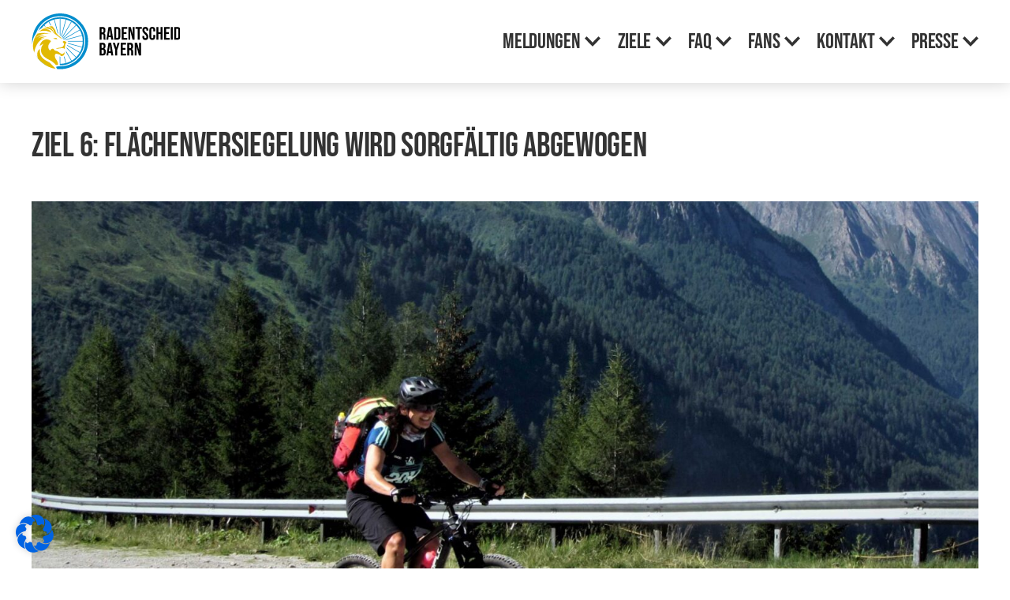

--- FILE ---
content_type: text/html; charset=UTF-8
request_url: https://radentscheid-bayern.de/category/ziele
body_size: 170960
content:
<!DOCTYPE html><html class="no-js" lang="de"><head><meta name="theme-color" content="#ffffff"><meta charset="UTF-8"><meta http-equiv="X-UA-Compatible" content="IE=edge"><meta name="viewport" content="width=device-width, initial-scale=1.0, maximum-scale=1.0, user-scalable=no"><meta name='robots' content='index, follow, max-image-preview:large, max-snippet:-1, max-video-preview:-1' /><link media="all" href="https://radentscheid-bayern.de/wp-content/cache/autoptimize/css/autoptimize_6843fb526b7a2aa286e15cd4b310d8ec.css" rel="stylesheet"><title>Ziele Archive - Radentscheid Bayern</title><link rel="canonical" href="https://radentscheid-bayern.de/category/ziele" /><meta property="og:locale" content="de_DE" /><meta property="og:type" content="article" /><meta property="og:title" content="Ziele Archive - Radentscheid Bayern" /><meta property="og:description" content="Zie­le des Radent­scheids Bayern" /><meta property="og:url" content="https://radentscheid-bayern.de/category/ziele" /><meta property="og:site_name" content="Radentscheid Bayern" /><meta name="twitter:card" content="summary_large_image" /><meta name="twitter:site" content="@radentscheid_by" /> <script type="application/ld+json" class="yoast-schema-graph">{"@context":"https://schema.org","@graph":[{"@type":"CollectionPage","@id":"https://radentscheid-bayern.de/category/ziele","url":"https://radentscheid-bayern.de/category/ziele","name":"Ziele Archive - Radentscheid Bayern","isPartOf":{"@id":"https://radentscheid-bayern.de/#website"},"primaryImageOfPage":{"@id":"https://radentscheid-bayern.de/category/ziele#primaryimage"},"image":{"@id":"https://radentscheid-bayern.de/category/ziele#primaryimage"},"thumbnailUrl":"https://radentscheid-bayern.de/wp-content/uploads/2022/05/Ziel-6_Flaechenversiegelung-abwaegen_RK_027_Photo-ADFC-Bayern_web-50-scaled.jpg","breadcrumb":{"@id":"https://radentscheid-bayern.de/category/ziele#breadcrumb"},"inLanguage":"de"},{"@type":"ImageObject","inLanguage":"de","@id":"https://radentscheid-bayern.de/category/ziele#primaryimage","url":"https://radentscheid-bayern.de/wp-content/uploads/2022/05/Ziel-6_Flaechenversiegelung-abwaegen_RK_027_Photo-ADFC-Bayern_web-50-scaled.jpg","contentUrl":"https://radentscheid-bayern.de/wp-content/uploads/2022/05/Ziel-6_Flaechenversiegelung-abwaegen_RK_027_Photo-ADFC-Bayern_web-50-scaled.jpg","width":2560,"height":1440,"caption":"Ziel 6: Flaechenversiegelung abwaegen,"},{"@type":"BreadcrumbList","@id":"https://radentscheid-bayern.de/category/ziele#breadcrumb","itemListElement":[{"@type":"ListItem","position":1,"name":"Startseite","item":"https://radentscheid-bayern.de/"},{"@type":"ListItem","position":2,"name":"Ziele"}]},{"@type":"WebSite","@id":"https://radentscheid-bayern.de/#website","url":"https://radentscheid-bayern.de/","name":"Radentscheid Bayern","description":"Für ein klima­gerechtes, Fahrrad­freund­liches Bayern mit hoher Lebens­qualität.","publisher":{"@id":"https://radentscheid-bayern.de/#organization"},"potentialAction":[{"@type":"SearchAction","target":{"@type":"EntryPoint","urlTemplate":"https://radentscheid-bayern.de/?s={search_term_string}"},"query-input":{"@type":"PropertyValueSpecification","valueRequired":true,"valueName":"search_term_string"}}],"inLanguage":"de"},{"@type":"Organization","@id":"https://radentscheid-bayern.de/#organization","name":"Radentscheid Bayern","url":"https://radentscheid-bayern.de/","logo":{"@type":"ImageObject","inLanguage":"de","@id":"https://radentscheid-bayern.de/#/schema/logo/image/","url":"https://radentscheid-bayern.de/wp-content/uploads/2022/05/Radentscheid_Bayern_Logo_Goldblau_RGB_600dpi-scaled.jpg","contentUrl":"https://radentscheid-bayern.de/wp-content/uploads/2022/05/Radentscheid_Bayern_Logo_Goldblau_RGB_600dpi-scaled.jpg","width":2229,"height":2560,"caption":"Radentscheid Bayern"},"image":{"@id":"https://radentscheid-bayern.de/#/schema/logo/image/"},"sameAs":["https://www.facebook.com/radentscheid.bayern","https://x.com/radentscheid_by","https://www.instagram.com/radentscheid_by/"]}]}</script> <link rel='dns-prefetch' href='//radentscheid-bayern.de' /><link rel="alternate" type="application/rss+xml" title="Radentscheid Bayern &raquo; Ziele Kategorie-Feed" href="https://radentscheid-bayern.de/category/ziele/feed" /><style id='wp-img-auto-sizes-contain-inline-css' type='text/css'>img:is([sizes=auto i],[sizes^="auto," i]){contain-intrinsic-size:3000px 1500px}
/*# sourceURL=wp-img-auto-sizes-contain-inline-css */</style><style id='wp-emoji-styles-inline-css' type='text/css'>img.wp-smiley, img.emoji {
		display: inline !important;
		border: none !important;
		box-shadow: none !important;
		height: 1em !important;
		width: 1em !important;
		margin: 0 0.07em !important;
		vertical-align: -0.1em !important;
		background: none !important;
		padding: 0 !important;
	}
/*# sourceURL=wp-emoji-styles-inline-css */</style><style id='wp-block-library-inline-css' type='text/css'>:root{--wp-block-synced-color:#7a00df;--wp-block-synced-color--rgb:122,0,223;--wp-bound-block-color:var(--wp-block-synced-color);--wp-editor-canvas-background:#ddd;--wp-admin-theme-color:#007cba;--wp-admin-theme-color--rgb:0,124,186;--wp-admin-theme-color-darker-10:#006ba1;--wp-admin-theme-color-darker-10--rgb:0,107,160.5;--wp-admin-theme-color-darker-20:#005a87;--wp-admin-theme-color-darker-20--rgb:0,90,135;--wp-admin-border-width-focus:2px}@media (min-resolution:192dpi){:root{--wp-admin-border-width-focus:1.5px}}.wp-element-button{cursor:pointer}:root .has-very-light-gray-background-color{background-color:#eee}:root .has-very-dark-gray-background-color{background-color:#313131}:root .has-very-light-gray-color{color:#eee}:root .has-very-dark-gray-color{color:#313131}:root .has-vivid-green-cyan-to-vivid-cyan-blue-gradient-background{background:linear-gradient(135deg,#00d084,#0693e3)}:root .has-purple-crush-gradient-background{background:linear-gradient(135deg,#34e2e4,#4721fb 50%,#ab1dfe)}:root .has-hazy-dawn-gradient-background{background:linear-gradient(135deg,#faaca8,#dad0ec)}:root .has-subdued-olive-gradient-background{background:linear-gradient(135deg,#fafae1,#67a671)}:root .has-atomic-cream-gradient-background{background:linear-gradient(135deg,#fdd79a,#004a59)}:root .has-nightshade-gradient-background{background:linear-gradient(135deg,#330968,#31cdcf)}:root .has-midnight-gradient-background{background:linear-gradient(135deg,#020381,#2874fc)}:root{--wp--preset--font-size--normal:16px;--wp--preset--font-size--huge:42px}.has-regular-font-size{font-size:1em}.has-larger-font-size{font-size:2.625em}.has-normal-font-size{font-size:var(--wp--preset--font-size--normal)}.has-huge-font-size{font-size:var(--wp--preset--font-size--huge)}.has-text-align-center{text-align:center}.has-text-align-left{text-align:left}.has-text-align-right{text-align:right}.has-fit-text{white-space:nowrap!important}#end-resizable-editor-section{display:none}.aligncenter{clear:both}.items-justified-left{justify-content:flex-start}.items-justified-center{justify-content:center}.items-justified-right{justify-content:flex-end}.items-justified-space-between{justify-content:space-between}.screen-reader-text{border:0;clip-path:inset(50%);height:1px;margin:-1px;overflow:hidden;padding:0;position:absolute;width:1px;word-wrap:normal!important}.screen-reader-text:focus{background-color:#ddd;clip-path:none;color:#444;display:block;font-size:1em;height:auto;left:5px;line-height:normal;padding:15px 23px 14px;text-decoration:none;top:5px;width:auto;z-index:100000}html :where(.has-border-color){border-style:solid}html :where([style*=border-top-color]){border-top-style:solid}html :where([style*=border-right-color]){border-right-style:solid}html :where([style*=border-bottom-color]){border-bottom-style:solid}html :where([style*=border-left-color]){border-left-style:solid}html :where([style*=border-width]){border-style:solid}html :where([style*=border-top-width]){border-top-style:solid}html :where([style*=border-right-width]){border-right-style:solid}html :where([style*=border-bottom-width]){border-bottom-style:solid}html :where([style*=border-left-width]){border-left-style:solid}html :where(img[class*=wp-image-]){height:auto;max-width:100%}:where(figure){margin:0 0 1em}html :where(.is-position-sticky){--wp-admin--admin-bar--position-offset:var(--wp-admin--admin-bar--height,0px)}@media screen and (max-width:600px){html :where(.is-position-sticky){--wp-admin--admin-bar--position-offset:0px}}

/*# sourceURL=wp-block-library-inline-css */</style><style id='wp-block-heading-inline-css' type='text/css'>h1:where(.wp-block-heading).has-background,h2:where(.wp-block-heading).has-background,h3:where(.wp-block-heading).has-background,h4:where(.wp-block-heading).has-background,h5:where(.wp-block-heading).has-background,h6:where(.wp-block-heading).has-background{padding:1.25em 2.375em}h1.has-text-align-left[style*=writing-mode]:where([style*=vertical-lr]),h1.has-text-align-right[style*=writing-mode]:where([style*=vertical-rl]),h2.has-text-align-left[style*=writing-mode]:where([style*=vertical-lr]),h2.has-text-align-right[style*=writing-mode]:where([style*=vertical-rl]),h3.has-text-align-left[style*=writing-mode]:where([style*=vertical-lr]),h3.has-text-align-right[style*=writing-mode]:where([style*=vertical-rl]),h4.has-text-align-left[style*=writing-mode]:where([style*=vertical-lr]),h4.has-text-align-right[style*=writing-mode]:where([style*=vertical-rl]),h5.has-text-align-left[style*=writing-mode]:where([style*=vertical-lr]),h5.has-text-align-right[style*=writing-mode]:where([style*=vertical-rl]),h6.has-text-align-left[style*=writing-mode]:where([style*=vertical-lr]),h6.has-text-align-right[style*=writing-mode]:where([style*=vertical-rl]){rotate:180deg}
/*# sourceURL=https://radentscheid-bayern.de/wp-includes/blocks/heading/style.min.css */</style><style id='wp-block-image-inline-css' type='text/css'>.wp-block-image>a,.wp-block-image>figure>a{display:inline-block}.wp-block-image img{box-sizing:border-box;height:auto;max-width:100%;vertical-align:bottom}@media not (prefers-reduced-motion){.wp-block-image img.hide{visibility:hidden}.wp-block-image img.show{animation:show-content-image .4s}}.wp-block-image[style*=border-radius] img,.wp-block-image[style*=border-radius]>a{border-radius:inherit}.wp-block-image.has-custom-border img{box-sizing:border-box}.wp-block-image.aligncenter{text-align:center}.wp-block-image.alignfull>a,.wp-block-image.alignwide>a{width:100%}.wp-block-image.alignfull img,.wp-block-image.alignwide img{height:auto;width:100%}.wp-block-image .aligncenter,.wp-block-image .alignleft,.wp-block-image .alignright,.wp-block-image.aligncenter,.wp-block-image.alignleft,.wp-block-image.alignright{display:table}.wp-block-image .aligncenter>figcaption,.wp-block-image .alignleft>figcaption,.wp-block-image .alignright>figcaption,.wp-block-image.aligncenter>figcaption,.wp-block-image.alignleft>figcaption,.wp-block-image.alignright>figcaption{caption-side:bottom;display:table-caption}.wp-block-image .alignleft{float:left;margin:.5em 1em .5em 0}.wp-block-image .alignright{float:right;margin:.5em 0 .5em 1em}.wp-block-image .aligncenter{margin-left:auto;margin-right:auto}.wp-block-image :where(figcaption){margin-bottom:1em;margin-top:.5em}.wp-block-image.is-style-circle-mask img{border-radius:9999px}@supports ((-webkit-mask-image:none) or (mask-image:none)) or (-webkit-mask-image:none){.wp-block-image.is-style-circle-mask img{border-radius:0;-webkit-mask-image:url('data:image/svg+xml;utf8,<svg viewBox="0 0 100 100" xmlns="http://www.w3.org/2000/svg"><circle cx="50" cy="50" r="50"/></svg>');mask-image:url('data:image/svg+xml;utf8,<svg viewBox="0 0 100 100" xmlns="http://www.w3.org/2000/svg"><circle cx="50" cy="50" r="50"/></svg>');mask-mode:alpha;-webkit-mask-position:center;mask-position:center;-webkit-mask-repeat:no-repeat;mask-repeat:no-repeat;-webkit-mask-size:contain;mask-size:contain}}:root :where(.wp-block-image.is-style-rounded img,.wp-block-image .is-style-rounded img){border-radius:9999px}.wp-block-image figure{margin:0}.wp-lightbox-container{display:flex;flex-direction:column;position:relative}.wp-lightbox-container img{cursor:zoom-in}.wp-lightbox-container img:hover+button{opacity:1}.wp-lightbox-container button{align-items:center;backdrop-filter:blur(16px) saturate(180%);background-color:#5a5a5a40;border:none;border-radius:4px;cursor:zoom-in;display:flex;height:20px;justify-content:center;opacity:0;padding:0;position:absolute;right:16px;text-align:center;top:16px;width:20px;z-index:100}@media not (prefers-reduced-motion){.wp-lightbox-container button{transition:opacity .2s ease}}.wp-lightbox-container button:focus-visible{outline:3px auto #5a5a5a40;outline:3px auto -webkit-focus-ring-color;outline-offset:3px}.wp-lightbox-container button:hover{cursor:pointer;opacity:1}.wp-lightbox-container button:focus{opacity:1}.wp-lightbox-container button:focus,.wp-lightbox-container button:hover,.wp-lightbox-container button:not(:hover):not(:active):not(.has-background){background-color:#5a5a5a40;border:none}.wp-lightbox-overlay{box-sizing:border-box;cursor:zoom-out;height:100vh;left:0;overflow:hidden;position:fixed;top:0;visibility:hidden;width:100%;z-index:100000}.wp-lightbox-overlay .close-button{align-items:center;cursor:pointer;display:flex;justify-content:center;min-height:40px;min-width:40px;padding:0;position:absolute;right:calc(env(safe-area-inset-right) + 16px);top:calc(env(safe-area-inset-top) + 16px);z-index:5000000}.wp-lightbox-overlay .close-button:focus,.wp-lightbox-overlay .close-button:hover,.wp-lightbox-overlay .close-button:not(:hover):not(:active):not(.has-background){background:none;border:none}.wp-lightbox-overlay .lightbox-image-container{height:var(--wp--lightbox-container-height);left:50%;overflow:hidden;position:absolute;top:50%;transform:translate(-50%,-50%);transform-origin:top left;width:var(--wp--lightbox-container-width);z-index:9999999999}.wp-lightbox-overlay .wp-block-image{align-items:center;box-sizing:border-box;display:flex;height:100%;justify-content:center;margin:0;position:relative;transform-origin:0 0;width:100%;z-index:3000000}.wp-lightbox-overlay .wp-block-image img{height:var(--wp--lightbox-image-height);min-height:var(--wp--lightbox-image-height);min-width:var(--wp--lightbox-image-width);width:var(--wp--lightbox-image-width)}.wp-lightbox-overlay .wp-block-image figcaption{display:none}.wp-lightbox-overlay button{background:none;border:none}.wp-lightbox-overlay .scrim{background-color:#fff;height:100%;opacity:.9;position:absolute;width:100%;z-index:2000000}.wp-lightbox-overlay.active{visibility:visible}@media not (prefers-reduced-motion){.wp-lightbox-overlay.active{animation:turn-on-visibility .25s both}.wp-lightbox-overlay.active img{animation:turn-on-visibility .35s both}.wp-lightbox-overlay.show-closing-animation:not(.active){animation:turn-off-visibility .35s both}.wp-lightbox-overlay.show-closing-animation:not(.active) img{animation:turn-off-visibility .25s both}.wp-lightbox-overlay.zoom.active{animation:none;opacity:1;visibility:visible}.wp-lightbox-overlay.zoom.active .lightbox-image-container{animation:lightbox-zoom-in .4s}.wp-lightbox-overlay.zoom.active .lightbox-image-container img{animation:none}.wp-lightbox-overlay.zoom.active .scrim{animation:turn-on-visibility .4s forwards}.wp-lightbox-overlay.zoom.show-closing-animation:not(.active){animation:none}.wp-lightbox-overlay.zoom.show-closing-animation:not(.active) .lightbox-image-container{animation:lightbox-zoom-out .4s}.wp-lightbox-overlay.zoom.show-closing-animation:not(.active) .lightbox-image-container img{animation:none}.wp-lightbox-overlay.zoom.show-closing-animation:not(.active) .scrim{animation:turn-off-visibility .4s forwards}}@keyframes show-content-image{0%{visibility:hidden}99%{visibility:hidden}to{visibility:visible}}@keyframes turn-on-visibility{0%{opacity:0}to{opacity:1}}@keyframes turn-off-visibility{0%{opacity:1;visibility:visible}99%{opacity:0;visibility:visible}to{opacity:0;visibility:hidden}}@keyframes lightbox-zoom-in{0%{transform:translate(calc((-100vw + var(--wp--lightbox-scrollbar-width))/2 + var(--wp--lightbox-initial-left-position)),calc(-50vh + var(--wp--lightbox-initial-top-position))) scale(var(--wp--lightbox-scale))}to{transform:translate(-50%,-50%) scale(1)}}@keyframes lightbox-zoom-out{0%{transform:translate(-50%,-50%) scale(1);visibility:visible}99%{visibility:visible}to{transform:translate(calc((-100vw + var(--wp--lightbox-scrollbar-width))/2 + var(--wp--lightbox-initial-left-position)),calc(-50vh + var(--wp--lightbox-initial-top-position))) scale(var(--wp--lightbox-scale));visibility:hidden}}
/*# sourceURL=https://radentscheid-bayern.de/wp-includes/blocks/image/style.min.css */</style><style id='wp-block-paragraph-inline-css' type='text/css'>.is-small-text{font-size:.875em}.is-regular-text{font-size:1em}.is-large-text{font-size:2.25em}.is-larger-text{font-size:3em}.has-drop-cap:not(:focus):first-letter{float:left;font-size:8.4em;font-style:normal;font-weight:100;line-height:.68;margin:.05em .1em 0 0;text-transform:uppercase}body.rtl .has-drop-cap:not(:focus):first-letter{float:none;margin-left:.1em}p.has-drop-cap.has-background{overflow:hidden}:root :where(p.has-background){padding:1.25em 2.375em}:where(p.has-text-color:not(.has-link-color)) a{color:inherit}p.has-text-align-left[style*="writing-mode:vertical-lr"],p.has-text-align-right[style*="writing-mode:vertical-rl"]{rotate:180deg}
/*# sourceURL=https://radentscheid-bayern.de/wp-includes/blocks/paragraph/style.min.css */</style><style id='global-styles-inline-css' type='text/css'>:root{--wp--preset--aspect-ratio--square: 1;--wp--preset--aspect-ratio--4-3: 4/3;--wp--preset--aspect-ratio--3-4: 3/4;--wp--preset--aspect-ratio--3-2: 3/2;--wp--preset--aspect-ratio--2-3: 2/3;--wp--preset--aspect-ratio--16-9: 16/9;--wp--preset--aspect-ratio--9-16: 9/16;--wp--preset--color--black: #000000;--wp--preset--color--cyan-bluish-gray: #abb8c3;--wp--preset--color--white: #ffffff;--wp--preset--color--pale-pink: #f78da7;--wp--preset--color--vivid-red: #cf2e2e;--wp--preset--color--luminous-vivid-orange: #ff6900;--wp--preset--color--luminous-vivid-amber: #fcb900;--wp--preset--color--light-green-cyan: #7bdcb5;--wp--preset--color--vivid-green-cyan: #00d084;--wp--preset--color--pale-cyan-blue: #8ed1fc;--wp--preset--color--vivid-cyan-blue: #0693e3;--wp--preset--color--vivid-purple: #9b51e0;--wp--preset--gradient--vivid-cyan-blue-to-vivid-purple: linear-gradient(135deg,rgb(6,147,227) 0%,rgb(155,81,224) 100%);--wp--preset--gradient--light-green-cyan-to-vivid-green-cyan: linear-gradient(135deg,rgb(122,220,180) 0%,rgb(0,208,130) 100%);--wp--preset--gradient--luminous-vivid-amber-to-luminous-vivid-orange: linear-gradient(135deg,rgb(252,185,0) 0%,rgb(255,105,0) 100%);--wp--preset--gradient--luminous-vivid-orange-to-vivid-red: linear-gradient(135deg,rgb(255,105,0) 0%,rgb(207,46,46) 100%);--wp--preset--gradient--very-light-gray-to-cyan-bluish-gray: linear-gradient(135deg,rgb(238,238,238) 0%,rgb(169,184,195) 100%);--wp--preset--gradient--cool-to-warm-spectrum: linear-gradient(135deg,rgb(74,234,220) 0%,rgb(151,120,209) 20%,rgb(207,42,186) 40%,rgb(238,44,130) 60%,rgb(251,105,98) 80%,rgb(254,248,76) 100%);--wp--preset--gradient--blush-light-purple: linear-gradient(135deg,rgb(255,206,236) 0%,rgb(152,150,240) 100%);--wp--preset--gradient--blush-bordeaux: linear-gradient(135deg,rgb(254,205,165) 0%,rgb(254,45,45) 50%,rgb(107,0,62) 100%);--wp--preset--gradient--luminous-dusk: linear-gradient(135deg,rgb(255,203,112) 0%,rgb(199,81,192) 50%,rgb(65,88,208) 100%);--wp--preset--gradient--pale-ocean: linear-gradient(135deg,rgb(255,245,203) 0%,rgb(182,227,212) 50%,rgb(51,167,181) 100%);--wp--preset--gradient--electric-grass: linear-gradient(135deg,rgb(202,248,128) 0%,rgb(113,206,126) 100%);--wp--preset--gradient--midnight: linear-gradient(135deg,rgb(2,3,129) 0%,rgb(40,116,252) 100%);--wp--preset--font-size--small: 13px;--wp--preset--font-size--medium: 20px;--wp--preset--font-size--large: 36px;--wp--preset--font-size--x-large: 42px;--wp--preset--spacing--20: 0.44rem;--wp--preset--spacing--30: 0.67rem;--wp--preset--spacing--40: 1rem;--wp--preset--spacing--50: 1.5rem;--wp--preset--spacing--60: 2.25rem;--wp--preset--spacing--70: 3.38rem;--wp--preset--spacing--80: 5.06rem;--wp--preset--shadow--natural: 6px 6px 9px rgba(0, 0, 0, 0.2);--wp--preset--shadow--deep: 12px 12px 50px rgba(0, 0, 0, 0.4);--wp--preset--shadow--sharp: 6px 6px 0px rgba(0, 0, 0, 0.2);--wp--preset--shadow--outlined: 6px 6px 0px -3px rgb(255, 255, 255), 6px 6px rgb(0, 0, 0);--wp--preset--shadow--crisp: 6px 6px 0px rgb(0, 0, 0);}:where(.is-layout-flex){gap: 0.5em;}:where(.is-layout-grid){gap: 0.5em;}body .is-layout-flex{display: flex;}.is-layout-flex{flex-wrap: wrap;align-items: center;}.is-layout-flex > :is(*, div){margin: 0;}body .is-layout-grid{display: grid;}.is-layout-grid > :is(*, div){margin: 0;}:where(.wp-block-columns.is-layout-flex){gap: 2em;}:where(.wp-block-columns.is-layout-grid){gap: 2em;}:where(.wp-block-post-template.is-layout-flex){gap: 1.25em;}:where(.wp-block-post-template.is-layout-grid){gap: 1.25em;}.has-black-color{color: var(--wp--preset--color--black) !important;}.has-cyan-bluish-gray-color{color: var(--wp--preset--color--cyan-bluish-gray) !important;}.has-white-color{color: var(--wp--preset--color--white) !important;}.has-pale-pink-color{color: var(--wp--preset--color--pale-pink) !important;}.has-vivid-red-color{color: var(--wp--preset--color--vivid-red) !important;}.has-luminous-vivid-orange-color{color: var(--wp--preset--color--luminous-vivid-orange) !important;}.has-luminous-vivid-amber-color{color: var(--wp--preset--color--luminous-vivid-amber) !important;}.has-light-green-cyan-color{color: var(--wp--preset--color--light-green-cyan) !important;}.has-vivid-green-cyan-color{color: var(--wp--preset--color--vivid-green-cyan) !important;}.has-pale-cyan-blue-color{color: var(--wp--preset--color--pale-cyan-blue) !important;}.has-vivid-cyan-blue-color{color: var(--wp--preset--color--vivid-cyan-blue) !important;}.has-vivid-purple-color{color: var(--wp--preset--color--vivid-purple) !important;}.has-black-background-color{background-color: var(--wp--preset--color--black) !important;}.has-cyan-bluish-gray-background-color{background-color: var(--wp--preset--color--cyan-bluish-gray) !important;}.has-white-background-color{background-color: var(--wp--preset--color--white) !important;}.has-pale-pink-background-color{background-color: var(--wp--preset--color--pale-pink) !important;}.has-vivid-red-background-color{background-color: var(--wp--preset--color--vivid-red) !important;}.has-luminous-vivid-orange-background-color{background-color: var(--wp--preset--color--luminous-vivid-orange) !important;}.has-luminous-vivid-amber-background-color{background-color: var(--wp--preset--color--luminous-vivid-amber) !important;}.has-light-green-cyan-background-color{background-color: var(--wp--preset--color--light-green-cyan) !important;}.has-vivid-green-cyan-background-color{background-color: var(--wp--preset--color--vivid-green-cyan) !important;}.has-pale-cyan-blue-background-color{background-color: var(--wp--preset--color--pale-cyan-blue) !important;}.has-vivid-cyan-blue-background-color{background-color: var(--wp--preset--color--vivid-cyan-blue) !important;}.has-vivid-purple-background-color{background-color: var(--wp--preset--color--vivid-purple) !important;}.has-black-border-color{border-color: var(--wp--preset--color--black) !important;}.has-cyan-bluish-gray-border-color{border-color: var(--wp--preset--color--cyan-bluish-gray) !important;}.has-white-border-color{border-color: var(--wp--preset--color--white) !important;}.has-pale-pink-border-color{border-color: var(--wp--preset--color--pale-pink) !important;}.has-vivid-red-border-color{border-color: var(--wp--preset--color--vivid-red) !important;}.has-luminous-vivid-orange-border-color{border-color: var(--wp--preset--color--luminous-vivid-orange) !important;}.has-luminous-vivid-amber-border-color{border-color: var(--wp--preset--color--luminous-vivid-amber) !important;}.has-light-green-cyan-border-color{border-color: var(--wp--preset--color--light-green-cyan) !important;}.has-vivid-green-cyan-border-color{border-color: var(--wp--preset--color--vivid-green-cyan) !important;}.has-pale-cyan-blue-border-color{border-color: var(--wp--preset--color--pale-cyan-blue) !important;}.has-vivid-cyan-blue-border-color{border-color: var(--wp--preset--color--vivid-cyan-blue) !important;}.has-vivid-purple-border-color{border-color: var(--wp--preset--color--vivid-purple) !important;}.has-vivid-cyan-blue-to-vivid-purple-gradient-background{background: var(--wp--preset--gradient--vivid-cyan-blue-to-vivid-purple) !important;}.has-light-green-cyan-to-vivid-green-cyan-gradient-background{background: var(--wp--preset--gradient--light-green-cyan-to-vivid-green-cyan) !important;}.has-luminous-vivid-amber-to-luminous-vivid-orange-gradient-background{background: var(--wp--preset--gradient--luminous-vivid-amber-to-luminous-vivid-orange) !important;}.has-luminous-vivid-orange-to-vivid-red-gradient-background{background: var(--wp--preset--gradient--luminous-vivid-orange-to-vivid-red) !important;}.has-very-light-gray-to-cyan-bluish-gray-gradient-background{background: var(--wp--preset--gradient--very-light-gray-to-cyan-bluish-gray) !important;}.has-cool-to-warm-spectrum-gradient-background{background: var(--wp--preset--gradient--cool-to-warm-spectrum) !important;}.has-blush-light-purple-gradient-background{background: var(--wp--preset--gradient--blush-light-purple) !important;}.has-blush-bordeaux-gradient-background{background: var(--wp--preset--gradient--blush-bordeaux) !important;}.has-luminous-dusk-gradient-background{background: var(--wp--preset--gradient--luminous-dusk) !important;}.has-pale-ocean-gradient-background{background: var(--wp--preset--gradient--pale-ocean) !important;}.has-electric-grass-gradient-background{background: var(--wp--preset--gradient--electric-grass) !important;}.has-midnight-gradient-background{background: var(--wp--preset--gradient--midnight) !important;}.has-small-font-size{font-size: var(--wp--preset--font-size--small) !important;}.has-medium-font-size{font-size: var(--wp--preset--font-size--medium) !important;}.has-large-font-size{font-size: var(--wp--preset--font-size--large) !important;}.has-x-large-font-size{font-size: var(--wp--preset--font-size--x-large) !important;}
/*# sourceURL=global-styles-inline-css */</style><style id='classic-theme-styles-inline-css' type='text/css'>/*! This file is auto-generated */
.wp-block-button__link{color:#fff;background-color:#32373c;border-radius:9999px;box-shadow:none;text-decoration:none;padding:calc(.667em + 2px) calc(1.333em + 2px);font-size:1.125em}.wp-block-file__button{background:#32373c;color:#fff;text-decoration:none}
/*# sourceURL=/wp-includes/css/classic-themes.min.css */</style><style id='leaflet-inline-css' type='text/css'>/* required styles */

.leaflet-pane,
.leaflet-tile,
.leaflet-marker-icon,
.leaflet-marker-shadow,
.leaflet-tile-container,
.leaflet-pane > svg,
.leaflet-pane > canvas,
.leaflet-zoom-box,
.leaflet-image-layer,
.leaflet-layer {
	position: absolute;
	left: 0;
	top: 0;
}
.leaflet-container {
	overflow: hidden;
}
.leaflet-tile,
.leaflet-marker-icon,
.leaflet-marker-shadow {
	-webkit-user-select: none;
	-moz-user-select: none;
	user-select: none;
	-webkit-user-drag: none;
}
/* Prevents IE11 from highlighting tiles in blue */
.leaflet-tile::selection {
	background: transparent;
}
/* Safari renders non-retina tile on retina better with this, but Chrome is worse */
.leaflet-safari .leaflet-tile {
	image-rendering: -webkit-optimize-contrast;
}
/* hack that prevents hw layers "stretching" when loading new tiles */
.leaflet-safari .leaflet-tile-container {
	width: 1600px;
	height: 1600px;
	-webkit-transform-origin: 0 0;
}
.leaflet-marker-icon,
.leaflet-marker-shadow {
	display: block;
}
/* .leaflet-container svg: reset svg max-width decleration shipped in Joomla! (joomla.org) 3.x */
/* .leaflet-container img: map is broken in FF if you have max-width: 100% on tiles */
.leaflet-container .leaflet-overlay-pane svg {
	max-width: none !important;
	max-height: none !important;
}
.leaflet-container .leaflet-marker-pane img,
.leaflet-container .leaflet-shadow-pane img,
.leaflet-container .leaflet-tile-pane img,
.leaflet-container img.leaflet-image-layer,
.leaflet-container .leaflet-tile {
	max-width: none !important;
	max-height: none !important;
	width: auto;
	padding: 0;
}

.leaflet-container.leaflet-touch-zoom {
	-ms-touch-action: pan-x pan-y;
	touch-action: pan-x pan-y;
}
.leaflet-container.leaflet-touch-drag {
	-ms-touch-action: pinch-zoom;
	/* Fallback for FF which doesn't support pinch-zoom */
	touch-action: none;
	touch-action: pinch-zoom;
}
.leaflet-container.leaflet-touch-drag.leaflet-touch-zoom {
	-ms-touch-action: none;
	touch-action: none;
}
.leaflet-container {
	-webkit-tap-highlight-color: transparent;
}
.leaflet-container a {
	-webkit-tap-highlight-color: rgba(51, 181, 229, 0.4);
}
.leaflet-tile {
	filter: inherit;
	visibility: hidden;
}
.leaflet-tile-loaded {
	visibility: inherit;
}
.leaflet-zoom-box {
	width: 0;
	height: 0;
	-moz-box-sizing: border-box;
	box-sizing: border-box;
	z-index: 800;
}
/* workaround for https://bugzilla.mozilla.org/show_bug.cgi?id=888319 */
.leaflet-overlay-pane svg {
	-moz-user-select: none;
}

.leaflet-pane         { z-index: 400; }

.leaflet-tile-pane    { z-index: 200; }
.leaflet-overlay-pane { z-index: 400; }
.leaflet-shadow-pane  { z-index: 500; }
.leaflet-marker-pane  { z-index: 600; }
.leaflet-tooltip-pane   { z-index: 650; }
.leaflet-popup-pane   { z-index: 700; }

.leaflet-map-pane canvas { z-index: 100; }
.leaflet-map-pane svg    { z-index: 200; }

.leaflet-vml-shape {
	width: 1px;
	height: 1px;
}
.lvml {
	behavior: url(#default#VML);
	display: inline-block;
	position: absolute;
}


/* control positioning */

.leaflet-control {
	position: relative;
	z-index: 800;
	pointer-events: visiblePainted; /* IE 9-10 doesn't have auto */
	pointer-events: auto;
}
.leaflet-top,
.leaflet-bottom {
	position: absolute;
	z-index: 1000;
	pointer-events: none;
}
.leaflet-top {
	top: 0;
}
.leaflet-right {
	right: 0;
}
.leaflet-bottom {
	bottom: 0;
}
.leaflet-left {
	left: 0;
}
.leaflet-control {
	float: left;
	clear: both;
}
.leaflet-right .leaflet-control {
	float: right;
}
.leaflet-top .leaflet-control {
	margin-top: 10px;
}
.leaflet-bottom .leaflet-control {
	margin-bottom: 10px;
}
.leaflet-left .leaflet-control {
	margin-left: 10px;
}
.leaflet-right .leaflet-control {
	margin-right: 10px;
}


/* zoom and fade animations */

.leaflet-fade-anim .leaflet-popup {
	opacity: 0;
	-webkit-transition: opacity 0.2s linear;
	-moz-transition: opacity 0.2s linear;
	transition: opacity 0.2s linear;
}
.leaflet-fade-anim .leaflet-map-pane .leaflet-popup {
	opacity: 1;
}
.leaflet-zoom-animated {
	-webkit-transform-origin: 0 0;
	-ms-transform-origin: 0 0;
	transform-origin: 0 0;
}
svg.leaflet-zoom-animated {
	will-change: transform;
}

.leaflet-zoom-anim .leaflet-zoom-animated {
	-webkit-transition: -webkit-transform 0.25s cubic-bezier(0,0,0.25,1);
	-moz-transition:    -moz-transform 0.25s cubic-bezier(0,0,0.25,1);
	transition:         transform 0.25s cubic-bezier(0,0,0.25,1);
}
.leaflet-zoom-anim .leaflet-tile,
.leaflet-pan-anim .leaflet-tile {
	-webkit-transition: none;
	-moz-transition: none;
	transition: none;
}

.leaflet-zoom-anim .leaflet-zoom-hide {
	visibility: hidden;
}


/* cursors */

.leaflet-interactive {
	cursor: pointer;
}
.leaflet-grab {
	cursor: -webkit-grab;
	cursor:    -moz-grab;
	cursor:         grab;
}
.leaflet-crosshair,
.leaflet-crosshair .leaflet-interactive {
	cursor: crosshair;
}
.leaflet-popup-pane,
.leaflet-control {
	cursor: auto;
}
.leaflet-dragging .leaflet-grab,
.leaflet-dragging .leaflet-grab .leaflet-interactive,
.leaflet-dragging .leaflet-marker-draggable {
	cursor: move;
	cursor: -webkit-grabbing;
	cursor:    -moz-grabbing;
	cursor:         grabbing;
}

/* marker & overlays interactivity */
.leaflet-marker-icon,
.leaflet-marker-shadow,
.leaflet-image-layer,
.leaflet-pane > svg path,
.leaflet-tile-container {
	pointer-events: none;
}

.leaflet-marker-icon.leaflet-interactive,
.leaflet-image-layer.leaflet-interactive,
.leaflet-pane > svg path.leaflet-interactive,
svg.leaflet-image-layer.leaflet-interactive path {
	pointer-events: visiblePainted; /* IE 9-10 doesn't have auto */
	pointer-events: auto;
}

/* visual tweaks */

.leaflet-container {
	background: #ddd;
	outline-offset: 1px;
}
.leaflet-container a {
	color: #0078A8;
}
.leaflet-zoom-box {
	border: 2px dotted #38f;
	background: rgba(255,255,255,0.5);
}


/* general typography */
.leaflet-container {
	font-family: "Helvetica Neue", Arial, Helvetica, sans-serif;
	font-size: 12px;
	font-size: 0.75rem;
	line-height: 1.5;
}


/* general toolbar styles */

.leaflet-bar {
	box-shadow: 0 1px 5px rgba(0,0,0,0.65);
	border-radius: 4px;
}
.leaflet-bar a {
	background-color: #fff;
	border-bottom: 1px solid #ccc;
	width: 26px;
	height: 26px;
	line-height: 26px;
	display: block;
	text-align: center;
	text-decoration: none;
	color: black;
}
.leaflet-bar a,
.leaflet-control-layers-toggle {
	background-position: 50% 50%;
	background-repeat: no-repeat;
	display: block;
}
.leaflet-bar a:hover,
.leaflet-bar a:focus {
	background-color: #f4f4f4;
}
.leaflet-bar a:first-child {
	border-top-left-radius: 4px;
	border-top-right-radius: 4px;
}
.leaflet-bar a:last-child {
	border-bottom-left-radius: 4px;
	border-bottom-right-radius: 4px;
	border-bottom: none;
}
.leaflet-bar a.leaflet-disabled {
	cursor: default;
	background-color: #f4f4f4;
	color: #bbb;
}

.leaflet-touch .leaflet-bar a {
	width: 30px;
	height: 30px;
	line-height: 30px;
}
.leaflet-touch .leaflet-bar a:first-child {
	border-top-left-radius: 2px;
	border-top-right-radius: 2px;
}
.leaflet-touch .leaflet-bar a:last-child {
	border-bottom-left-radius: 2px;
	border-bottom-right-radius: 2px;
}

/* zoom control */

.leaflet-control-zoom-in,
.leaflet-control-zoom-out {
	font: bold 18px 'Lucida Console', Monaco, monospace;
	text-indent: 1px;
}

.leaflet-touch .leaflet-control-zoom-in, .leaflet-touch .leaflet-control-zoom-out  {
	font-size: 22px;
}


/* layers control */

.leaflet-control-layers {
	box-shadow: 0 1px 5px rgba(0,0,0,0.4);
	background: #fff;
	border-radius: 5px;
}
.leaflet-control-layers-toggle {
	background-image: url(/wp-content/plugins/otter-blocks/assets/leaflet/images/layers.png);
	width: 36px;
	height: 36px;
}
.leaflet-retina .leaflet-control-layers-toggle {
	background-image: url(/wp-content/plugins/otter-blocks/assets/leaflet/images/layers-2x.png);
	background-size: 26px 26px;
}
.leaflet-touch .leaflet-control-layers-toggle {
	width: 44px;
	height: 44px;
}
.leaflet-control-layers .leaflet-control-layers-list,
.leaflet-control-layers-expanded .leaflet-control-layers-toggle {
	display: none;
}
.leaflet-control-layers-expanded .leaflet-control-layers-list {
	display: block;
	position: relative;
}
.leaflet-control-layers-expanded {
	padding: 6px 10px 6px 6px;
	color: #333;
	background: #fff;
}
.leaflet-control-layers-scrollbar {
	overflow-y: scroll;
	overflow-x: hidden;
	padding-right: 5px;
}
.leaflet-control-layers-selector {
	margin-top: 2px;
	position: relative;
	top: 1px;
}
.leaflet-control-layers label {
	display: block;
	font-size: 13px;
	font-size: 1.08333em;
}
.leaflet-control-layers-separator {
	height: 0;
	border-top: 1px solid #ddd;
	margin: 5px -10px 5px -6px;
}

/* Default icon URLs */
.leaflet-default-icon-path { /* used only in path-guessing heuristic, see L.Icon.Default */
	background-image: url(/wp-content/plugins/otter-blocks/assets/leaflet/images/marker-icon.png);
}


/* attribution and scale controls */

.leaflet-container .leaflet-control-attribution {
	background: #fff;
	background: rgba(255, 255, 255, 0.8);
	margin: 0;
}
.leaflet-control-attribution,
.leaflet-control-scale-line {
	padding: 0 5px;
	color: #333;
	line-height: 1.4;
}
.leaflet-control-attribution a {
	text-decoration: none;
}
.leaflet-control-attribution a:hover,
.leaflet-control-attribution a:focus {
	text-decoration: underline;
}
.leaflet-control-attribution svg {
	display: inline !important;
}
.leaflet-left .leaflet-control-scale {
	margin-left: 5px;
}
.leaflet-bottom .leaflet-control-scale {
	margin-bottom: 5px;
}
.leaflet-control-scale-line {
	border: 2px solid #777;
	border-top: none;
	line-height: 1.1;
	padding: 2px 5px 1px;
	white-space: nowrap;
	overflow: hidden;
	-moz-box-sizing: border-box;
	box-sizing: border-box;

	background: #fff;
	background: rgba(255, 255, 255, 0.5);
}
.leaflet-control-scale-line:not(:first-child) {
	border-top: 2px solid #777;
	border-bottom: none;
	margin-top: -2px;
}
.leaflet-control-scale-line:not(:first-child):not(:last-child) {
	border-bottom: 2px solid #777;
}

.leaflet-touch .leaflet-control-attribution,
.leaflet-touch .leaflet-control-layers,
.leaflet-touch .leaflet-bar {
	box-shadow: none;
}
.leaflet-touch .leaflet-control-layers,
.leaflet-touch .leaflet-bar {
	border: 2px solid rgba(0,0,0,0.2);
	background-clip: padding-box;
}


/* popup */

.leaflet-popup {
	position: absolute;
	text-align: center;
	margin-bottom: 20px;
}
.leaflet-popup-content-wrapper {
	padding: 1px;
	text-align: left;
	border-radius: 12px;
}
.leaflet-popup-content {
	margin: 13px 24px 13px 20px;
	line-height: 1.3;
	font-size: 13px;
	font-size: 1.08333em;
	min-height: 1px;
}
.leaflet-popup-content p {
	margin: 17px 0;
	margin: 1.3em 0;
}
.leaflet-popup-tip-container {
	width: 40px;
	height: 20px;
	position: absolute;
	left: 50%;
	margin-top: -1px;
	margin-left: -20px;
	overflow: hidden;
	pointer-events: none;
}
.leaflet-popup-tip {
	width: 17px;
	height: 17px;
	padding: 1px;

	margin: -10px auto 0;
	pointer-events: auto;

	-webkit-transform: rotate(45deg);
	-moz-transform: rotate(45deg);
	-ms-transform: rotate(45deg);
	transform: rotate(45deg);
}
.leaflet-popup-content-wrapper,
.leaflet-popup-tip {
	background: white;
	color: #333;
	box-shadow: 0 3px 14px rgba(0,0,0,0.4);
}
.leaflet-container a.leaflet-popup-close-button {
	position: absolute;
	top: 0;
	right: 0;
	border: none;
	text-align: center;
	width: 24px;
	height: 24px;
	font: 16px/24px Tahoma, Verdana, sans-serif;
	color: #757575;
	text-decoration: none;
	background: transparent;
}
.leaflet-container a.leaflet-popup-close-button:hover,
.leaflet-container a.leaflet-popup-close-button:focus {
	color: #585858;
}
.leaflet-popup-scrolled {
	overflow: auto;
	border-bottom: 1px solid #ddd;
	border-top: 1px solid #ddd;
}

.leaflet-oldie .leaflet-popup-content-wrapper {
	-ms-zoom: 1;
}
.leaflet-oldie .leaflet-popup-tip {
	width: 24px;
	margin: 0 auto;

	-ms-filter: "progid:DXImageTransform.Microsoft.Matrix(M11=0.70710678, M12=0.70710678, M21=-0.70710678, M22=0.70710678)";
	filter: progid:DXImageTransform.Microsoft.Matrix(M11=0.70710678, M12=0.70710678, M21=-0.70710678, M22=0.70710678);
}

.leaflet-oldie .leaflet-control-zoom,
.leaflet-oldie .leaflet-control-layers,
.leaflet-oldie .leaflet-popup-content-wrapper,
.leaflet-oldie .leaflet-popup-tip {
	border: 1px solid #999;
}


/* div icon */

.leaflet-div-icon {
	background: #fff;
	border: 1px solid #666;
}


/* Tooltip */
/* Base styles for the element that has a tooltip */
.leaflet-tooltip {
	position: absolute;
	padding: 6px;
	background-color: #fff;
	border: 1px solid #fff;
	border-radius: 3px;
	color: #222;
	white-space: nowrap;
	-webkit-user-select: none;
	-moz-user-select: none;
	-ms-user-select: none;
	user-select: none;
	pointer-events: none;
	box-shadow: 0 1px 3px rgba(0,0,0,0.4);
}
.leaflet-tooltip.leaflet-interactive {
	cursor: pointer;
	pointer-events: auto;
}
.leaflet-tooltip-top:before,
.leaflet-tooltip-bottom:before,
.leaflet-tooltip-left:before,
.leaflet-tooltip-right:before {
	position: absolute;
	pointer-events: none;
	border: 6px solid transparent;
	background: transparent;
	content: "";
}

/* Directions */

.leaflet-tooltip-bottom {
	margin-top: 6px;
}
.leaflet-tooltip-top {
	margin-top: -6px;
}
.leaflet-tooltip-bottom:before,
.leaflet-tooltip-top:before {
	left: 50%;
	margin-left: -6px;
}
.leaflet-tooltip-top:before {
	bottom: 0;
	margin-bottom: -12px;
	border-top-color: #fff;
}
.leaflet-tooltip-bottom:before {
	top: 0;
	margin-top: -12px;
	margin-left: -6px;
	border-bottom-color: #fff;
}
.leaflet-tooltip-left {
	margin-left: -6px;
}
.leaflet-tooltip-right {
	margin-left: 6px;
}
.leaflet-tooltip-left:before,
.leaflet-tooltip-right:before {
	top: 50%;
	margin-top: -6px;
}
.leaflet-tooltip-left:before {
	right: 0;
	margin-right: -12px;
	border-left-color: #fff;
}
.leaflet-tooltip-right:before {
	left: 0;
	margin-left: -12px;
	border-right-color: #fff;
}

/* Printing */

@media print {
	/* Prevent printers from removing background-images of controls. */
	.leaflet-control {
		-webkit-print-color-adjust: exact;
		color-adjust: exact;
	}
}

/*# sourceURL=https://radentscheid-bayern.de/wp-content/plugins/otter-blocks/assets/leaflet/leaflet.css */</style><link rel='stylesheet' id='borlabs-cookie-css' href='https://radentscheid-bayern.de/wp-content/cache/borlabs-cookie/borlabs-cookie_1_de.css?ver=2.2.62-54' type='text/css' media='all' /><style id='wp-typography-custom-inline-css' type='text/css'>sub, sup{font-size: 75%;line-height: 100%}sup{vertical-align: 60%}sub{vertical-align: -10%}.amp{font-family: Baskerville, "Goudy Old Style", Palatino, "Book Antiqua", "Warnock Pro", serif;font-size: 1.1em;font-style: italic;font-weight: normal;line-height: 1em}.caps{font-size: 90%}.dquo{margin-left: -0.4em}.quo{margin-left: -0.2em}.pull-single{margin-left: -0.15em}.push-single{margin-right: 0.15em}.pull-double{margin-left: -0.38em}.push-double{margin-right: 0.38em}
/*# sourceURL=wp-typography-custom-inline-css */</style><style id='wp-typography-safari-font-workaround-inline-css' type='text/css'>body {-webkit-font-feature-settings: "liga";font-feature-settings: "liga";-ms-font-feature-settings: normal;}
/*# sourceURL=wp-typography-safari-font-workaround-inline-css */</style><link rel="https://api.w.org/" href="https://radentscheid-bayern.de/wp-json/" /><link rel="alternate" title="JSON" type="application/json" href="https://radentscheid-bayern.de/wp-json/wp/v2/categories/18" /><link rel="EditURI" type="application/rsd+xml" title="RSD" href="https://radentscheid-bayern.de/xmlrpc.php?rsd" /><meta name="generator" content="WordPress 6.9" /><link rel="icon" href="https://radentscheid-bayern.de/wp-content/uploads/2022/05/cropped-ico-32x32.png" sizes="32x32" /><link rel="icon" href="https://radentscheid-bayern.de/wp-content/uploads/2022/05/cropped-ico-192x192.png" sizes="192x192" /><link rel="apple-touch-icon" href="https://radentscheid-bayern.de/wp-content/uploads/2022/05/cropped-ico-180x180.png" /><meta name="msapplication-TileImage" content="https://radentscheid-bayern.de/wp-content/uploads/2022/05/cropped-ico-270x270.png" /><style type="text/css" id="wp-custom-css">.testimonials .wp-block-column {
	position:relative;
	border: 2px solid #008dcd;
	padding: 1rem;
	height: auto;
}

.testimonials .wp-block-column > *:first-child {
	margin-top: 0!important;
}
.testimonials .wp-block-column p:last-child {
	background-color: #fff;
	position: absolute;
	top: 0;
	height: 100%;
	width: 100%;
	left: 0;
	padding: 1rem;
	background-color: #008dcd;
	color: #fff;
	visibility: hidden;
	opacity: 0;
	transition: all .3s ease-out;
	overflow: auto;
}

.testimonials .wp-block-column:hover p:last-child {
		visibility: visible;
		opacity: 1;
}</style></head><body class="archive category category-ziele category-18 wp-theme-radentscheid"><div id="side-menu"><div style="height:120px"></div><ul id="mobile-menu" class="mobile-menu reset-list-style"><li id="menu-item-847" class="menu-item menu-item-type-post_type menu-item-object-page menu-item-has-children menu-item-847"><a href="https://radentscheid-bayern.de/meldungen">Mel­dun­gen<div class="menu-sub-arrow"><svg width="20px" height="12.5px" xml:space="preserve"><polygon style="fill: #333;" points="17.5,0 10,7.5 2.5,0 0,2.5 10,12.5 20,2.5 " /></svg></div></a><ul class="sub-menu"><li id="menu-item-2445" class="menu-item menu-item-type-post_type menu-item-object-page menu-item-2445"><a href="https://radentscheid-bayern.de/newsletter-archiv">News­let­ter Archiv</a></li></ul></li><li id="menu-item-16" class="menu-item menu-item-type-post_type menu-item-object-page menu-item-has-children menu-item-16"><a href="https://radentscheid-bayern.de/ziele">Zie­le<div class="menu-sub-arrow"><svg width="20px" height="12.5px" xml:space="preserve"><polygon style="fill: #333;" points="17.5,0 10,7.5 2.5,0 0,2.5 10,12.5 20,2.5 " /></svg></div></a><ul class="sub-menu"><li id="menu-item-852" class="menu-item menu-item-type-post_type menu-item-object-post menu-item-852"><a href="https://radentscheid-bayern.de/ziel-1-25-prozent-radverkehrsanteil-bis-2030">Ziel 1: 25 Pro­zent Rad­ver­kehrs­an­teil bis&nbsp;2030</a></li><li id="menu-item-850" class="menu-item menu-item-type-post_type menu-item-object-post menu-item-850"><a href="https://radentscheid-bayern.de/ziel-2-bedarfsgerechte-und-sichere-radwege">Ziel 2: Ein siche­res und kom­for­ta­bles Radwegenetz</a></li><li id="menu-item-853" class="menu-item menu-item-type-post_type menu-item-object-post menu-item-853"><a href="https://radentscheid-bayern.de/ziel-3-vision-zero-im-strassenverkehr">Ziel 3: Visi­on Zero im Straßenverkehr</a></li><li id="menu-item-851" class="menu-item menu-item-type-post_type menu-item-object-post menu-item-851"><a href="https://radentscheid-bayern.de/ziel-4-foerderung-des-umweltverbunds">Ziel 4: För­de­rung des Umweltverbunds</a></li><li id="menu-item-849" class="menu-item menu-item-type-post_type menu-item-object-post menu-item-849"><a href="https://radentscheid-bayern.de/ziel-5-mehr-radschnellverbindungen">Ziel 5: Mehr Radschnellverbindungen</a></li><li id="menu-item-848" class="menu-item menu-item-type-post_type menu-item-object-post menu-item-848"><a href="https://radentscheid-bayern.de/ziel-6-flaechenversiegelung-sorgfaeltig-abwaegen">Ziel 6: Flä­chen­ver­sie­ge­lung wird sorg­fäl­tig abgewogen</a></li><li id="menu-item-4289" class="menu-item menu-item-type-custom menu-item-object-custom menu-item-4289"><a href="https://radentscheid-bayern.de/haeufige-fragen/der-vollstaendige-text-fuer-das-radgesetz-bayern">Text unse­res Baye­ri­schen Radgesetzes</a></li></ul></li><li id="menu-item-52" class="menu-item menu-item-type-post_type menu-item-object-page menu-item-has-children menu-item-52"><a href="https://radentscheid-bayern.de/haeufige-fragen">FAQ<div class="menu-sub-arrow"><svg width="20px" height="12.5px" xml:space="preserve"><polygon style="fill: #333;" points="17.5,0 10,7.5 2.5,0 0,2.5 10,12.5 20,2.5 " /></svg></div></a><ul class="sub-menu"><li id="menu-item-593" class="menu-item menu-item-type-post_type menu-item-object-page menu-item-593"><a href="https://radentscheid-bayern.de/haeufige-fragen/faq-warum-ein-radentscheid-fuer-ganz-bayern">War­um ein Radent­scheid für ganz Bayern</a></li><li id="menu-item-594" class="menu-item menu-item-type-post_type menu-item-object-page menu-item-594"><a href="https://radentscheid-bayern.de/haeufige-fragen/faq-ziel-radentscheid-bayern">Was war das Ziel von unse­rem Volks­be­geh­ren, dem Radent­scheid Bayern?</a></li><li id="menu-item-562" class="menu-item menu-item-type-post_type menu-item-object-page menu-item-562"><a href="https://radentscheid-bayern.de/haeufige-fragen/faq-wer-steht-hinter-dem-volksbegehren-radentscheid-bayern">Wer steht hin­ter dem Volks­be­geh­ren Radent­scheid Bayern?</a></li><li id="menu-item-6472" class="menu-item menu-item-type-post_type menu-item-object-page menu-item-6472"><a href="https://radentscheid-bayern.de/haeufige-fragen/faq-wie-verlauf-radentscheid-bayern">Wie war der Ver­lauf des Radent­scheid Bayern?</a></li><li id="menu-item-1763" class="menu-item menu-item-type-post_type menu-item-object-page menu-item-1763"><a href="https://radentscheid-bayern.de/haeufige-fragen/der-vollstaendige-text-fuer-das-radgesetz-bayern">Text für das Rad­ge­setz Bayern</a></li><li id="menu-item-2770" class="menu-item menu-item-type-post_type menu-item-object-page menu-item-2770"><a href="https://radentscheid-bayern.de/haeufige-fragen/argumente">Argu­men­te für den Radent­scheid Bayern</a></li><li id="menu-item-5867" class="menu-item menu-item-type-post_type menu-item-object-page menu-item-5867"><a href="https://radentscheid-bayern.de/haeufige-fragen/faq-wie-funktioniert-volksbegehren">Wie funk­tio­niert ein Volksbegehren?</a></li></ul></li><li id="menu-item-1728" class="menu-item menu-item-type-post_type menu-item-object-page menu-item-has-children menu-item-1728"><a href="https://radentscheid-bayern.de/fans">Fans<div class="menu-sub-arrow"><svg width="20px" height="12.5px" xml:space="preserve"><polygon style="fill: #333;" points="17.5,0 10,7.5 2.5,0 0,2.5 10,12.5 20,2.5 " /></svg></div></a><ul class="sub-menu"><li id="menu-item-3987" class="menu-item menu-item-type-post_type menu-item-object-page menu-item-3987"><a href="https://radentscheid-bayern.de/kommunalpolitik">Kom­mu­nal</a></li></ul></li><li id="menu-item-191" class="menu-item menu-item-type-post_type menu-item-object-page menu-item-has-children menu-item-191"><a href="https://radentscheid-bayern.de/kontakt">Kon­takt<div class="menu-sub-arrow"><svg width="20px" height="12.5px" xml:space="preserve"><polygon style="fill: #333;" points="17.5,0 10,7.5 2.5,0 0,2.5 10,12.5 20,2.5 " /></svg></div></a><ul class="sub-menu"><li id="menu-item-6211" class="menu-item menu-item-type-post_type menu-item-object-page menu-item-6211"><a href="https://radentscheid-bayern.de/newsletter-2">News­let­ter</a></li></ul></li><li id="menu-item-635" class="menu-item menu-item-type-post_type menu-item-object-page menu-item-has-children menu-item-635"><a href="https://radentscheid-bayern.de/presse">Pres­se<div class="menu-sub-arrow"><svg width="20px" height="12.5px" xml:space="preserve"><polygon style="fill: #333;" points="17.5,0 10,7.5 2.5,0 0,2.5 10,12.5 20,2.5 " /></svg></div></a><ul class="sub-menu"><li id="menu-item-1189" class="menu-item menu-item-type-post_type menu-item-object-page menu-item-1189"><a href="https://radentscheid-bayern.de/presse/pressebilder">Pres­se­bil­der</a></li><li id="menu-item-1194" class="menu-item menu-item-type-post_type menu-item-object-page menu-item-1194"><a href="https://radentscheid-bayern.de/presse/pressemitteilungen">Pres­se­mit­tei­lun­gen</a></li><li id="menu-item-1201" class="menu-item menu-item-type-post_type menu-item-object-page menu-item-1201"><a href="https://radentscheid-bayern.de/presse/presse-spiegel">Pres­se­spie­gel</a></li></ul></li></ul></div><div id="site-header"><div class="site-header-wrapper"> <a href="https://radentscheid-bayern.de" class="site-header-logo"> <img src="https://radentscheid-bayern.de/wp-content/themes/radentscheid/assets/logo.svg" alt="" class="header-logo-img"> </a><div class="header-nav"><ul id="primary-menu" class="primary-menu reset-list-style"><li class="menu-item menu-item-type-post_type menu-item-object-page menu-item-has-children menu-item-847"><a href="https://radentscheid-bayern.de/meldungen">Mel­dun­gen<div class="menu-sub-arrow"><svg width="20px" height="12.5px" xml:space="preserve"><polygon style="fill: #333;" points="17.5,0 10,7.5 2.5,0 0,2.5 10,12.5 20,2.5 " /></svg></div></a><ul class="sub-menu"><li class="menu-item menu-item-type-post_type menu-item-object-page menu-item-2445"><a href="https://radentscheid-bayern.de/newsletter-archiv">News­let­ter Archiv</a></li></ul></li><li class="menu-item menu-item-type-post_type menu-item-object-page menu-item-has-children menu-item-16"><a href="https://radentscheid-bayern.de/ziele">Zie­le<div class="menu-sub-arrow"><svg width="20px" height="12.5px" xml:space="preserve"><polygon style="fill: #333;" points="17.5,0 10,7.5 2.5,0 0,2.5 10,12.5 20,2.5 " /></svg></div></a><ul class="sub-menu"><li class="menu-item menu-item-type-post_type menu-item-object-post menu-item-852"><a href="https://radentscheid-bayern.de/ziel-1-25-prozent-radverkehrsanteil-bis-2030">Ziel 1: 25 Pro­zent Rad­ver­kehrs­an­teil bis&nbsp;2030</a></li><li class="menu-item menu-item-type-post_type menu-item-object-post menu-item-850"><a href="https://radentscheid-bayern.de/ziel-2-bedarfsgerechte-und-sichere-radwege">Ziel 2: Ein siche­res und kom­for­ta­bles Radwegenetz</a></li><li class="menu-item menu-item-type-post_type menu-item-object-post menu-item-853"><a href="https://radentscheid-bayern.de/ziel-3-vision-zero-im-strassenverkehr">Ziel 3: Visi­on Zero im Straßenverkehr</a></li><li class="menu-item menu-item-type-post_type menu-item-object-post menu-item-851"><a href="https://radentscheid-bayern.de/ziel-4-foerderung-des-umweltverbunds">Ziel 4: För­de­rung des Umweltverbunds</a></li><li class="menu-item menu-item-type-post_type menu-item-object-post menu-item-849"><a href="https://radentscheid-bayern.de/ziel-5-mehr-radschnellverbindungen">Ziel 5: Mehr Radschnellverbindungen</a></li><li class="menu-item menu-item-type-post_type menu-item-object-post menu-item-848"><a href="https://radentscheid-bayern.de/ziel-6-flaechenversiegelung-sorgfaeltig-abwaegen">Ziel 6: Flä­chen­ver­sie­ge­lung wird sorg­fäl­tig abgewogen</a></li><li class="menu-item menu-item-type-custom menu-item-object-custom menu-item-4289"><a href="https://radentscheid-bayern.de/haeufige-fragen/der-vollstaendige-text-fuer-das-radgesetz-bayern">Text unse­res Baye­ri­schen Radgesetzes</a></li></ul></li><li class="menu-item menu-item-type-post_type menu-item-object-page menu-item-has-children menu-item-52"><a href="https://radentscheid-bayern.de/haeufige-fragen">FAQ<div class="menu-sub-arrow"><svg width="20px" height="12.5px" xml:space="preserve"><polygon style="fill: #333;" points="17.5,0 10,7.5 2.5,0 0,2.5 10,12.5 20,2.5 " /></svg></div></a><ul class="sub-menu"><li class="menu-item menu-item-type-post_type menu-item-object-page menu-item-593"><a href="https://radentscheid-bayern.de/haeufige-fragen/faq-warum-ein-radentscheid-fuer-ganz-bayern">War­um ein Radent­scheid für ganz Bayern</a></li><li class="menu-item menu-item-type-post_type menu-item-object-page menu-item-594"><a href="https://radentscheid-bayern.de/haeufige-fragen/faq-ziel-radentscheid-bayern">Was war das Ziel von unse­rem Volks­be­geh­ren, dem Radent­scheid Bayern?</a></li><li class="menu-item menu-item-type-post_type menu-item-object-page menu-item-562"><a href="https://radentscheid-bayern.de/haeufige-fragen/faq-wer-steht-hinter-dem-volksbegehren-radentscheid-bayern">Wer steht hin­ter dem Volks­be­geh­ren Radent­scheid Bayern?</a></li><li class="menu-item menu-item-type-post_type menu-item-object-page menu-item-6472"><a href="https://radentscheid-bayern.de/haeufige-fragen/faq-wie-verlauf-radentscheid-bayern">Wie war der Ver­lauf des Radent­scheid Bayern?</a></li><li class="menu-item menu-item-type-post_type menu-item-object-page menu-item-1763"><a href="https://radentscheid-bayern.de/haeufige-fragen/der-vollstaendige-text-fuer-das-radgesetz-bayern">Text für das Rad­ge­setz Bayern</a></li><li class="menu-item menu-item-type-post_type menu-item-object-page menu-item-2770"><a href="https://radentscheid-bayern.de/haeufige-fragen/argumente">Argu­men­te für den Radent­scheid Bayern</a></li><li class="menu-item menu-item-type-post_type menu-item-object-page menu-item-5867"><a href="https://radentscheid-bayern.de/haeufige-fragen/faq-wie-funktioniert-volksbegehren">Wie funk­tio­niert ein Volksbegehren?</a></li></ul></li><li class="menu-item menu-item-type-post_type menu-item-object-page menu-item-has-children menu-item-1728"><a href="https://radentscheid-bayern.de/fans">Fans<div class="menu-sub-arrow"><svg width="20px" height="12.5px" xml:space="preserve"><polygon style="fill: #333;" points="17.5,0 10,7.5 2.5,0 0,2.5 10,12.5 20,2.5 " /></svg></div></a><ul class="sub-menu"><li class="menu-item menu-item-type-post_type menu-item-object-page menu-item-3987"><a href="https://radentscheid-bayern.de/kommunalpolitik">Kom­mu­nal</a></li></ul></li><li class="menu-item menu-item-type-post_type menu-item-object-page menu-item-has-children menu-item-191"><a href="https://radentscheid-bayern.de/kontakt">Kon­takt<div class="menu-sub-arrow"><svg width="20px" height="12.5px" xml:space="preserve"><polygon style="fill: #333;" points="17.5,0 10,7.5 2.5,0 0,2.5 10,12.5 20,2.5 " /></svg></div></a><ul class="sub-menu"><li class="menu-item menu-item-type-post_type menu-item-object-page menu-item-6211"><a href="https://radentscheid-bayern.de/newsletter-2">News­let­ter</a></li></ul></li><li class="menu-item menu-item-type-post_type menu-item-object-page menu-item-has-children menu-item-635"><a href="https://radentscheid-bayern.de/presse">Pres­se<div class="menu-sub-arrow"><svg width="20px" height="12.5px" xml:space="preserve"><polygon style="fill: #333;" points="17.5,0 10,7.5 2.5,0 0,2.5 10,12.5 20,2.5 " /></svg></div></a><ul class="sub-menu"><li class="menu-item menu-item-type-post_type menu-item-object-page menu-item-1189"><a href="https://radentscheid-bayern.de/presse/pressebilder">Pres­se­bil­der</a></li><li class="menu-item menu-item-type-post_type menu-item-object-page menu-item-1194"><a href="https://radentscheid-bayern.de/presse/pressemitteilungen">Pres­se­mit­tei­lun­gen</a></li><li class="menu-item menu-item-type-post_type menu-item-object-page menu-item-1201"><a href="https://radentscheid-bayern.de/presse/presse-spiegel">Pres­se­spie­gel</a></li></ul></li></ul></div><div class="burger-wrapper" id="burger-wrapper"><div class="bruger-box"><div class="bruger-line"></div><div class="bruger-line"></div><div class="bruger-line"></div></div></div></div></div><main class="single-page"><article class="post-780 post type-post status-publish format-standard has-post-thumbnail hentry category-ziele tag-25-prozent-radverkehrsanteil tag-adfc tag-bayerisches-radgesetz tag-bedarfsgerechte-radwege tag-bund-naturschutz tag-gruene tag-komfortable-radwege tag-kontuierlicher-unterhalt tag-linke tag-oedp tag-radentscheid-bayern tag-radgesetz tag-sanierung-von-radwegen tag-spd tag-steigerung-radverkehrsanteil tag-vcd tag-volksbegehren tag-volt" id="post-780"><div class="entry-content"><h1>Ziel 6: Flä­chen­ver­sie­ge­lung wird sorg­fäl­tig abgewogen</h1><figure class="wp-block-image size-full"><img fetchpriority="high" decoding="async" width="2560" height="1440" src="https://radentscheid-bayern.de/wp-content/uploads/2022/05/Ziel-6_Flaechenversiegelung-abwaegen_RK_027_Photo-ADFC-Bayern_web-50-scaled.jpg" alt="Ziel 6: Flaechenversiegelung abwaegen," class="wp-image-1085" srcset="https://radentscheid-bayern.de/wp-content/uploads/2022/05/Ziel-6_Flaechenversiegelung-abwaegen_RK_027_Photo-ADFC-Bayern_web-50-scaled.jpg 2560w, https://radentscheid-bayern.de/wp-content/uploads/2022/05/Ziel-6_Flaechenversiegelung-abwaegen_RK_027_Photo-ADFC-Bayern_web-50-300x169.jpg 300w, https://radentscheid-bayern.de/wp-content/uploads/2022/05/Ziel-6_Flaechenversiegelung-abwaegen_RK_027_Photo-ADFC-Bayern_web-50-1024x576.jpg 1024w, https://radentscheid-bayern.de/wp-content/uploads/2022/05/Ziel-6_Flaechenversiegelung-abwaegen_RK_027_Photo-ADFC-Bayern_web-50-768x432.jpg 768w, https://radentscheid-bayern.de/wp-content/uploads/2022/05/Ziel-6_Flaechenversiegelung-abwaegen_RK_027_Photo-ADFC-Bayern_web-50-1536x864.jpg 1536w, https://radentscheid-bayern.de/wp-content/uploads/2022/05/Ziel-6_Flaechenversiegelung-abwaegen_RK_027_Photo-ADFC-Bayern_web-50-2048x1152.jpg 2048w, https://radentscheid-bayern.de/wp-content/uploads/2022/05/Ziel-6_Flaechenversiegelung-abwaegen_RK_027_Photo-ADFC-Bayern_web-50-1920x1080.jpg 1920w" sizes="(max-width: 2560px) 100vw, 2560px"></figure><p><strong>Bei Neu­bau, Umbau, Aus­bau und Sanie­rung von Stra­ßen und Rad­we­gen ist dar­auf zu ach­ten, dass mög­lichst wenig Flä­che in Anspruch genom­men wird und die­se <a href="https://radentscheid-bayern.de/haeufige-fragen/der-vollstaendige-text-fuer-das-radgesetz-bayern#artikel8">mög­lichst wenig ver­sie­gelt wird</a>. </strong></p><p>Zugleich müs­sen Haupt­rad­rou­ten aller­dings ganz­jäh­rig auch bei Näs­se und Schnee sicher und kom­for­ta­bel befahr­bar sein. Wege­de­cken, die bei Näs­se eine gro­ße Ver­schmut­zung mit sich brin­gen oder das Rad­fah­ren erheb­lich erschwe­ren (z.B. Auf­kie­sun­gen) sol­len ledig­lich der Aus­nah­me­fall auf Neben­rou­ten sein. Die Asphal­tie­rung von Rad­we­gen kann ggf. durch Ent­sie­ge­lung von ande­ren ver­kehr­li­chen Flä­chen kom­pen­siert oder durch Umwand­lung von Auto- in Fahr­rad­stra­ßen ver­mie­den werden.</p></div></article><article class="post-769 post type-post status-publish format-standard has-post-thumbnail hentry category-ziele tag-25-prozent-radverkehrsanteil tag-adfc tag-bayerisches-radgesetz tag-bedarfsgerechte-radwege tag-bund-naturschutz tag-gruene tag-linke tag-oedp tag-radentscheid-bayern tag-radgesetz tag-radschnellverbindungen tag-radschnellwege tag-radwegebau tag-sichere-radwege tag-spd tag-steigerung-radverkehrsanteil tag-vcd tag-volksbegehren tag-volt" id="post-769"><div class="entry-content"><h1>Ziel 5: Mehr Radschnellverbindungen</h1><figure class="wp-block-image size-full"><img decoding="async" width="2560" height="1440" src="https://radentscheid-bayern.de/wp-content/uploads/2022/05/Ziel-5_Radschnellwege_Frankfurt_Photo-Bernadette-Felsch_20220502_172123_web-50-scaled.jpg" alt="Ziel 5: Radschnellwege Bsp. Frankfurt_Photo Bernadette Felsch ADFC Bayern" class="wp-image-1118" srcset="https://radentscheid-bayern.de/wp-content/uploads/2022/05/Ziel-5_Radschnellwege_Frankfurt_Photo-Bernadette-Felsch_20220502_172123_web-50-scaled.jpg 2560w, https://radentscheid-bayern.de/wp-content/uploads/2022/05/Ziel-5_Radschnellwege_Frankfurt_Photo-Bernadette-Felsch_20220502_172123_web-50-300x169.jpg 300w, https://radentscheid-bayern.de/wp-content/uploads/2022/05/Ziel-5_Radschnellwege_Frankfurt_Photo-Bernadette-Felsch_20220502_172123_web-50-1024x576.jpg 1024w, https://radentscheid-bayern.de/wp-content/uploads/2022/05/Ziel-5_Radschnellwege_Frankfurt_Photo-Bernadette-Felsch_20220502_172123_web-50-768x432.jpg 768w, https://radentscheid-bayern.de/wp-content/uploads/2022/05/Ziel-5_Radschnellwege_Frankfurt_Photo-Bernadette-Felsch_20220502_172123_web-50-1536x864.jpg 1536w, https://radentscheid-bayern.de/wp-content/uploads/2022/05/Ziel-5_Radschnellwege_Frankfurt_Photo-Bernadette-Felsch_20220502_172123_web-50-2048x1152.jpg 2048w, https://radentscheid-bayern.de/wp-content/uploads/2022/05/Ziel-5_Radschnellwege_Frankfurt_Photo-Bernadette-Felsch_20220502_172123_web-50-1920x1080.jpg 1920w" sizes="(max-width: 2560px) 100vw, 2560px"></figure><p><strong><strong>Nach dem Vor­bild der <a href="https://www.stichtingmilieunet.nl/andersbekekenblog/gezondheid/non-stop-op-de-fiets-naar-de-binnenstad.html" target="_blank" rel="noreferrer noopener">Nie­der­lan­de </a>und von Bun­des­län­dern wie <a href="https://www.radschnellwege.nrw/" target="_blank" rel="noreferrer noopener">Nord­rhein-West­fa­len</a> sol­len auch in Bay­ern end­lich kreu­zungs­freie und direk­te Über­land-Rad­we­ge (sog. Rad­schnell­ver­bin­dun­gen) geschaf­fen werden.</strong></strong></p><p>Wäh­rend <a href="https://de.wikipedia.org/wiki/Liste_der_Radschnellverbindungen_in_Deutschland" target="_blank" rel="noreferrer noopener">ande­re Bun­des­län­der</a> – ins­be­son­de­re in Metro­pol­re­gio­nen für Berufs­pend­ler längst <a href="https://nationaler-radverkehrsplan.de/de/forschung/schwerpunktthemen/radschnellverbindungen" target="_blank" rel="noreferrer noopener">Rad­schnell­we­ge</a> gebaut haben –, hinkt Bay­ern bei der Umset­zung klar hin­ter­her und ist bis­lang kaum über Mach­bar­keits­stu­di­en hin­aus gekom­men. Die Kom­mu­nen sind hier oft über­for­dert. Mit dem Radent­scheid Bay­ern soll sich das ändern. Der Frei­staat soll die über­re­gio­na­le Pla­nung von Rad­schnell­ver­bin­dun­gen in die Hand neh­men und <a href="https://radentscheid-bayern.de/haeufige-fragen/der-vollstaendige-text-fuer-das-radgesetz-bayern#artikel15">die­se pla­nen, bau­en und unter­hal­ten</a>.</p><p></p><p></p><p></p><p></p><p></p></div></article><article class="post-754 post type-post status-publish format-standard has-post-thumbnail hentry category-ziele tag-25-prozent-radverkehrsanteil tag-adfc tag-bayerisches-radgesetz tag-bedarfsgerechte-radwege tag-bund-naturschutz tag-gruene tag-linke tag-oedp tag-radentscheid-bayern tag-radgesetz tag-radwegebau tag-sichere-radwege tag-spd tag-steigerung-radverkehrsanteil tag-vcd tag-volksbegehren tag-volt" id="post-754"><div class="entry-content"><h1>Ziel 2: Ein siche­res und kom­for­ta­bles Radwegenetz</h1><figure class="wp-block-image size-large"><img decoding="async" width="1024" height="575" src="https://radentscheid-bayern.de/wp-content/uploads/2022/06/20210904_185549-edited-1024x575.jpg" alt class="wp-image-1453" srcset="https://radentscheid-bayern.de/wp-content/uploads/2022/06/20210904_185549-edited-1024x575.jpg 1024w, https://radentscheid-bayern.de/wp-content/uploads/2022/06/20210904_185549-edited-300x168.jpg 300w, https://radentscheid-bayern.de/wp-content/uploads/2022/06/20210904_185549-edited-768x431.jpg 768w, https://radentscheid-bayern.de/wp-content/uploads/2022/06/20210904_185549-edited-1536x862.jpg 1536w, https://radentscheid-bayern.de/wp-content/uploads/2022/06/20210904_185549-edited-2048x1149.jpg 2048w, https://radentscheid-bayern.de/wp-content/uploads/2022/06/20210904_185549-edited-1920x1078.jpg 1920w" sizes="(max-width: 1024px) 100vw, 1024px"></figure><p><strong><strong>Schluss mit den Hol­per­pis­ten, die jah­re­lang nicht erneu­ert wer­den. Kon­ti­nu­ier­li­cher Unter­halt und Sanie­rung der Rad­we­ge. Schluss mit der Pseu­do-Rad­in­fra­struk­tur wie schma­le Schutz­strei­fen oder für den Rad­ver­kehr frei­ge­ge­be­ne Gehwege!</strong></strong></p><p>Der Radent­scheid Bay­ern for­dert, dass der <a href="https://radentscheid-bayern.de/haeufige-fragen/der-vollstaendige-text-fuer-das-radgesetz-bayern#artikel19">Sanie­rungs­stau</a> beim Bau und Unter­halt des bestehen­den Rad­we­ge­net­zes beho­ben wird. Bei allen Bau­maß­nah­men und Sanie­run­gen muss eine bedarfs­ge­rech­te, siche­re und mög­lichst kreu­zungs­freie Rad­ver­kehrs­füh­rung geplant wer­den, die auch die Bedürf­nis­se jen­seits des „nor­ma­len“ Zwei­rads berück­sich­tigt, wie z.&nbsp;B. von <a href="https://radentscheid-bayern.de/haeufige-fragen/der-vollstaendige-text-fuer-das-radgesetz-bayern#artikel12">Fami­li­en mit Las­ten­rä­dern oder Kin­der­an­hän­gern oder von Men­schen mit Spe­zi­al­rä­dern für kör­per­li­che Ein­schrän­kun­gen</a>.</p><p>Bei allen <a href="https://radentscheid-bayern.de/haeufige-fragen/der-vollstaendige-text-fuer-das-radgesetz-bayern#artikel8">Stra­ßen­bau­maß­nah­men</a> ist bereits im Rah­men der ers­ten Pla­nun­gen zu prü­fen, wie eine geeig­ne­te, bedarfs­ge­rech­te und siche­re Rad­ver­kehrs­füh­rung geschaf­fen wer­den oder die­se ver­bes­sert wer­den&nbsp;kann.</p><p></p><p></p><p></p><p></p><p></p></div></article><article class="post-740 post type-post status-publish format-standard has-post-thumbnail hentry category-ziele tag-25-prozent-radverkehrsanteil tag-adfc tag-bayerisches-radgesetz tag-bund-naturschutz tag-foerderung-intermodale-verknuepfungen tag-foerderung-umweltverbund tag-gruene tag-linke tag-oedp tag-radentscheid-bayern tag-radgesetz tag-spd tag-steigerung-radverkehrsanteil tag-vcd tag-volksbegehren tag-volt" id="post-740"><div class="entry-content"><h1>Ziel 4: För­de­rung des Umweltverbunds</h1><div class="wp-block-image"><figure class="aligncenter size-full is-resized"><img loading="lazy" decoding="async" src="https://radentscheid-bayern.de/wp-content/uploads/2022/05/Ziel-3_Umweltverbund-verknuepfen_Haltestelle-Fahrrad_Photo-Thiemann-Linden_web-100.png" alt="Ziel 4: Umweltverbund verknüpfen; Haltestelle Fahrrad Photo: Thiemann Linden" class="wp-image-1273" width="518" height="292" srcset="https://radentscheid-bayern.de/wp-content/uploads/2022/05/Ziel-3_Umweltverbund-verknuepfen_Haltestelle-Fahrrad_Photo-Thiemann-Linden_web-100.png 518w, https://radentscheid-bayern.de/wp-content/uploads/2022/05/Ziel-3_Umweltverbund-verknuepfen_Haltestelle-Fahrrad_Photo-Thiemann-Linden_web-100-300x169.png 300w" sizes="auto, (max-width: 518px) 100vw, 518px"><figcaption>Foto: Jörg Thiemann-Linden</figcaption></figure></div><p><strong><strong>Die Ver­kehrs­mit­tel des Umwelt­ver­bun­des (Fuß‑, Rad‑, und Öffent­li­cher Per­so­nen­ver­kehr) sol­len aus­ge­baut wer­den und gut kom­bi­nier­bar sein (z.&nbsp;B. durch den ver­mehr­ten Bau von Fahrradstationen).</strong></strong></p><p>Der Radent­scheid Bay­ern hat das Ziel, die inter­mo­da­le Nut­zung von umwelt­freund­li­chen Ver­kehrs­mit­teln zu erleich­tern. Hier­für muss die Fahr­rad­mit­nah­me in Öffent­li­chen Ver­kehrs­mit­teln künf­tig güns­tig und über­all mög­lich sein. Der Aus­bau von Fahr­rad­ab­stell­mög­lich­kei­ten muss for­ciert wer­den – an Bahn­hö­fen idea­ler­wei­se als <a rel="noreferrer noopener" href="https://de.wikipedia.org/wiki/Fahrradstation" target="_blank"><strong><em>Fahr­rad­sta­tio­nen </em></strong></a>für wit­te­rungs­ge­schütz­tes, kom­for­ta­bles und siche­res Abstellen.&nbsp;</p><p>Ins­be­son­de­re in länd­li­chen Regio­nen kön­nen siche­re <a href="https://radentscheid-bayern.de/haeufige-fragen/der-vollstaendige-text-fuer-das-radgesetz-bayern#artikel11">Abstell­mög­lich­kei­ten</a> für Fahr­rä­der dazu bei­tra­gen, dass mehr Men­schen Bus und Bahn nutzen.</p><p></p><p></p><p></p><p></p><p></p></div></article><article class="post-718 post type-post status-publish format-standard has-post-thumbnail hentry category-ziele tag-25-prozent-radverkehrsanteil tag-adfc tag-bayerisches-radgesetz tag-gruene tag-linke tag-nund-naturschutz tag-oedp tag-radentscheid-bayern tag-radgesetz tag-spd tag-steigerung-radverkehrsanteil tag-vcd tag-volksbegehren tag-volt" id="post-718"><div class="entry-content"><h1>Ziel 1: 25 Pro­zent Rad­ver­kehrs­an­teil bis&nbsp;2030</h1><figure class="wp-block-image size-full"><img loading="lazy" decoding="async" width="2560" height="1440" src="https://radentscheid-bayern.de/wp-content/uploads/2022/05/Ziel-2_25-Prozent-2030_Radl-Nacht-Muenchen_107_Photo-ADFC-Bayern_web-30-scaled.jpg" alt="Ziel 2: 25 Prozent Radverkehrsanteil bis 2020" class="wp-image-720" srcset="https://radentscheid-bayern.de/wp-content/uploads/2022/05/Ziel-2_25-Prozent-2030_Radl-Nacht-Muenchen_107_Photo-ADFC-Bayern_web-30-scaled.jpg 2560w, https://radentscheid-bayern.de/wp-content/uploads/2022/05/Ziel-2_25-Prozent-2030_Radl-Nacht-Muenchen_107_Photo-ADFC-Bayern_web-30-300x169.jpg 300w, https://radentscheid-bayern.de/wp-content/uploads/2022/05/Ziel-2_25-Prozent-2030_Radl-Nacht-Muenchen_107_Photo-ADFC-Bayern_web-30-1024x576.jpg 1024w, https://radentscheid-bayern.de/wp-content/uploads/2022/05/Ziel-2_25-Prozent-2030_Radl-Nacht-Muenchen_107_Photo-ADFC-Bayern_web-30-768x432.jpg 768w, https://radentscheid-bayern.de/wp-content/uploads/2022/05/Ziel-2_25-Prozent-2030_Radl-Nacht-Muenchen_107_Photo-ADFC-Bayern_web-30-1536x864.jpg 1536w, https://radentscheid-bayern.de/wp-content/uploads/2022/05/Ziel-2_25-Prozent-2030_Radl-Nacht-Muenchen_107_Photo-ADFC-Bayern_web-30-2048x1152.jpg 2048w, https://radentscheid-bayern.de/wp-content/uploads/2022/05/Ziel-2_25-Prozent-2030_Radl-Nacht-Muenchen_107_Photo-ADFC-Bayern_web-30-1920x1080.jpg 1920w" sizes="auto, (max-width: 2560px) 100vw, 2560px"></figure><p><strong>Der Rad­ver­kehrs­an­teil am Gesamt­ver­kehrs­auf­kom­men soll <a href="https://radentscheid-bayern.de/haeufige-fragen/der-vollstaendige-text-fuer-das-radgesetz-bayern#artikel9">bis 2030 bay­ern­weit 25 Pro­zent</a> betra­gen.</strong><sup>*)</sup></p><p>Die Staats­re­gie­rung hat zwar bereits 2017 ver­spro­chen, den bay­ern­wei­ten Rad­ver­kehrs­an­teil bis 2025 von 10&nbsp;% auf 20&nbsp;% zu ver­dop­peln, hat die­ses Ziel aber weder mit Maß­nah­men noch mir Res­sour­cen hin­ter­legt. Der Aus­bau der Rad­in­fra­struk­tur geht nur schlep­pend vor­an. Noch immer feh­len an weit über der Hälf­te der Staats- und Bun­des­stra­ßen Rad­we­ge. Folg­lich ist es kein Wun­der, dass der Rad­ver­kehrs­an­teil seit­her nur um ein Pro­zent­punkt auf 11&nbsp;% gestie­gen ist: Rad­we­ge, Abstell­an­la­gen und Rad­mit­nah­me­mög­lich­kei­ten feh­len in vie­len Städ­ten und Gemein­den oder sind häu­fig so dürf­tig und unsi­cher, dass sie nicht zum Rad­fah­ren einladen.</p><p>Auch der Aus­bau von siche­ren Rad­ver­bin­dun­gen zwi­schen den Städ­ten, Gemein­den und Orten ent­lang oder par­al­lel zu Staats­stra­ßen, der Frei­staat zustän­dig ist, hinkt vie­len ande­ren Bun­des­län­dern hinterher.</p><p>Damit mehr Men­schen öfter vom Auto aufs Fahr­rad umstei­gen und das Ziel von merk­lich mehr Fahr­rä­dern auf den Stra­ßen und Rad­we­gen erreicht wer­den kann, müs­sen sich Rad­fah­ren­de siche­rer füh­len. Eine ent­spre­chen­de Infra­struk­tur schafft mehr <a href="https://radentscheid-bayern.de/haeufige-fragen/der-vollstaendige-text-fuer-das-radgesetz-bayern#artikel1">Sicher­heit für Rad­fah­re­rin­nen und Rad­fah­rer – sub­jek­tiv und objektiv.</a></p><p>*) Ein Rad­ver­kehrs­an­teil von 25 Pro­zent am <strong>Gesamt­ver­kehrs­auf­kom­men </strong>bedeu­tet, dass ein Vier­tel der Wege aller Men­schen in Bay­ern mit dem Fahr­rad zurück gelegt wer­den.<br>Der Anteil des Rad­ver­kehrs an den <strong>zurück­ge­leg­ten Ent­fer­nun­gen</strong> ist auf­grund der Tat­sa­che, dass Fahr­ten mit dem Kfz oder der Bahn im Durch­schnitt län­ger sind ent­spre­chend nied­ri­ger.<br>Dabei gilt aber, dass knapp 60 % aller Wege kür­zer als 5 km sind und fast drei Vier­tel kür­zer als 10 km, d. h. vie­le kur­ze Auto­fahr­ten über gerin­ge Distan­zen könn­ten mit dem Fahr­rad zurück gelegt werden.</p></div></article><article class="post-704 post type-post status-publish format-standard has-post-thumbnail hentry category-ziele tag-adfc tag-bayerisches-radgesetz tag-gruene tag-linke tag-nund-naturschutz tag-oedp tag-radentscheid-bayern tag-radgesetz tag-spd tag-vcd tag-verkehrssicherheit tag-vision-zero tag-volksbegehren tag-volt" id="post-704"><div class="entry-content"><h1>Ziel 3: Visi­on Zero im Straßenverkehr</h1><h3 class="wp-block-heading">(= kei­ne Ver­kehrs­to­ten&nbsp;mehr)</h3><figure class="wp-block-image size-full"><img loading="lazy" decoding="async" width="2560" height="1440" src="https://radentscheid-bayern.de/wp-content/uploads/2022/05/Ziel-1_Vision-Zero_Photo_REM-Tobias-Hase_web-20-scaled.jpg" alt="Ziel 1: Vision Zero Photo: Tobias-Hase-REM" class="wp-image-700" srcset="https://radentscheid-bayern.de/wp-content/uploads/2022/05/Ziel-1_Vision-Zero_Photo_REM-Tobias-Hase_web-20-scaled.jpg 2560w, https://radentscheid-bayern.de/wp-content/uploads/2022/05/Ziel-1_Vision-Zero_Photo_REM-Tobias-Hase_web-20-300x169.jpg 300w, https://radentscheid-bayern.de/wp-content/uploads/2022/05/Ziel-1_Vision-Zero_Photo_REM-Tobias-Hase_web-20-1024x576.jpg 1024w, https://radentscheid-bayern.de/wp-content/uploads/2022/05/Ziel-1_Vision-Zero_Photo_REM-Tobias-Hase_web-20-768x432.jpg 768w, https://radentscheid-bayern.de/wp-content/uploads/2022/05/Ziel-1_Vision-Zero_Photo_REM-Tobias-Hase_web-20-1536x864.jpg 1536w, https://radentscheid-bayern.de/wp-content/uploads/2022/05/Ziel-1_Vision-Zero_Photo_REM-Tobias-Hase_web-20-2048x1152.jpg 2048w, https://radentscheid-bayern.de/wp-content/uploads/2022/05/Ziel-1_Vision-Zero_Photo_REM-Tobias-Hase_web-20-1920x1080.jpg 1920w" sizes="auto, (max-width: 2560px) 100vw, 2560px"></figure><p><strong>Das Ziel der „Visi­on Zero“ soll end­lich Rea­li­tät wer­den.</strong> <br>Der Frei­staat soll kon­se­quent das Ziel ver­fol­gen, dass sich in Bay­ern kei­ne Ver­kehrs­un­fäl­le mit schwe­ren Per­so­nen­schä­den oder Todes­fol­gen mehr ereig­nen (Visi­on Zero). Hier­für ist eine feh­ler­ver­zei­hen­de Infra­struk­tur sowie mehr geschütz­ter Raum für den Fuß- und Rad­ver­kehr uner­läss­lich. <br>Der Schutz von schwä­che­ren Verkehrsteilnehmer:innen, ins­be­son­de­re auch von Kin­dern und Senior:innen, muss &nbsp;obers­te Prio­ri­tät haben – z.&nbsp;B. durch Tem­po­be­schrän­kun­gen und eine klar vom Kfz-Ver­kehr getrenn­te Fuß- und Radwegführung.</p><p>§&nbsp;1 der Stra­ßen­ver­kehrs­ord­nung (StVO) for­dert, dass der Ver­kehr durch stän­di­ge Vor­sicht, gegen­sei­ti­ge Rück­sicht­nah­me und Respekt aller Ver­kehrs­teil­neh­men­den geprägt sein soll. <a href="https://radentscheid-bayern.de/haeufige-fragen/der-vollstaendige-text-fuer-das-radgesetz-bayern#artikel5">Wir wol­len, dass ein gutes Mit­ein­an­der im Stra­ßen­ver­kehr in Bay­ern auch Rea­li­tät&nbsp;wird.</a></p><p>Hier­für müs­sen die zustän­di­gen Behör­den zum Schutz der schwä­che­ren Verkehrsteilnehmer:innen ver­stärkt kon­trol­lie­ren und Ord­nungs­wid­rig­kei­ten, wie z.&nbsp;B. gefähr­den­des Par­ken auf Geh- und Rad­we­gen oder absicht­li­che Nöti­gung auch sanktionieren.</p></div></article></main><footer id="site-footer"><div class="footer-wrapper"><div class="footer-ele"><li id="block-7" class="widget widget_block"><h4 class="wp-block-heading">Radentscheid<br>Bayern</h4></li><li id="block-20" class="widget widget_block"><p> <i class="fa-brands fa-instagram"></i> <a title="Instagram" href="https://www.instagram.com/radentscheid_by/" target="_blank">Instagram</a></p><p> <i class="fa-brands fa-facebook"></i> <a title="Facebook" href="https://www.facebook.com/radentscheid.bayern" target="_blank"> Facebook</a></p><p> <i class="fa-brands fa-twitter"></i> <a title="Twitter" href="https://twitter.com/radentscheid_by" target="_blank">Twitter</a></p><p> <i class="fa-brands fa-linkedin"></i> <a title="LinkedIn" href="https://www.linkedin.com/company/radentscheidby/" target="_blank">LinkedIn</a></p></li><li id="block-18" class="widget widget_block widget_text"><p><br><a href="https://radentscheid-bayern.de/mitmachen/newsletter" target="_blank" rel="noreferrer noopener">Newsletter abonnieren</a></p></li></div><div class="footer-ele"><li id="block-21" class="widget widget_block widget_text"><p><a href="https://radentscheid-bayern.de/" data-type="page" data-id="2">Start</a><br><a href="https://radentscheid-bayern.de/ziele" data-type="page" data-id="11">Ziele</a><br><a href="https://radentscheid-bayern.de/aktuelles" data-type="page" data-id="75">Aktuelles</a><br><a href="https://radentscheid-bayern.de/haeufige-fragen" data-type="page" data-id="48">FAQ</a><br><a rel="noreferrer noopener" href="https://radentscheid-bayern.de/mitmachen" data-type="URL" data-id="https://radentscheid-bayern.de/mitmachen" target="_blank">Mitmachen</a><br><a href="https://radentscheid-bayern.de/mitmachen/download">Download (für Aktive)</a><br></p></li><li id="block-22" class="widget widget_block widget_text"><p><br><br><a href="https://radentscheid-bayern.de/spenden" data-type="page" data-id="17">Spenden</a></p></li></div><div class="footer-ele"><li id="block-14" class="widget widget_block widget_text"><p><a href="https://radentscheid-bayern.de/presse" data-type="page" data-id="633" target="_blank" rel="noreferrer noopener">Presse</a><br><a href="https://radentscheid-bayern.de/impressum" data-type="page" data-id="79">Impressum</a><br><a href="https://radentscheid-bayern.de/datenschutzerklaerung" data-type="page" data-id="81">Datenschutz</a></p></li><li id="block-23" class="widget widget_block widget_text"><p></p></li><li id="block-12" class="widget widget_block widget_text"><p><br><br>© Radentscheid Bayern 2022</p></li><li id="block-24" class="widget widget_block widget_text"><p> <br><br>site by <a href="https://greger.me">greger.me</a></p></li></div></div></footer> <script type="speculationrules">{"prefetch":[{"source":"document","where":{"and":[{"href_matches":"/*"},{"not":{"href_matches":["/wp-*.php","/wp-admin/*","/wp-content/uploads/*","/wp-content/*","/wp-content/plugins/*","/wp-content/themes/radentscheid/*","/*\\?(.+)"]}},{"not":{"selector_matches":"a[rel~=\"nofollow\"]"}},{"not":{"selector_matches":".no-prefetch, .no-prefetch a"}}]},"eagerness":"conservative"}]}</script> <script type="text/javascript">(function () {
function initTracking() {
var _paq = window._paq = window._paq || [];
_paq.push(['trackPageView']);_paq.push(['enableLinkTracking']);_paq.push(['alwaysUseSendBeacon']);_paq.push(['setTrackerUrl', "\/\/radentscheid-bayern.de\/wp-content\/plugins\/matomo\/app\/matomo.php"]);_paq.push(['setSiteId', '1']);var d=document, g=d.createElement('script'), s=d.getElementsByTagName('script')[0];
g.type='text/javascript'; g.async=true; g.src="\/\/radentscheid-bayern.de\/wp-content\/uploads\/matomo\/matomo.js"; s.parentNode.insertBefore(g,s);
}
if (document.prerendering) {
	document.addEventListener('prerenderingchange', initTracking, {once: true});
} else {
	initTracking();
}
})();</script> <div data-nosnippet><script id="BorlabsCookieBoxWrap" type="text/template"><div
    id="BorlabsCookieBox"
    class="BorlabsCookie"
    role="dialog"
    aria-labelledby="CookieBoxTextHeadline"
    aria-describedby="CookieBoxTextDescription"
    aria-modal="true"
>
    <div class="middle-center" style="display: none;">
        <div class="_brlbs-box-wrap _brlbs-box-plus-wrap">
            <div class="_brlbs-box _brlbs-box-plus">
                <div class="cookie-box">
                    <div class="container">
                        <div class="_brlbs-flex-center">
                                                            <img
                                    width="32"
                                    height="32"
                                    class="cookie-logo"
                                    src="https://radentscheid-bayern.de/wp-content/uploads/2022/05/Radentscheid_Bayern_Logo_Goldblau_RGB_300dpi.jpg"
                                    srcset="https://radentscheid-bayern.de/wp-content/uploads/2022/05/Radentscheid_Bayern_Logo_Goldblau_RGB_300dpi.jpg, https://radentscheid-bayern.de/wp-content/uploads/2022/05/Radentscheid_Bayern_Logo_Goldblau_RGB_300dpi.jpg 2x"
                                    alt="Datenschutzeinstellungen"
                                    aria-hidden="true"
                                >
                                
                            <span role="heading" aria-level="3" class="_brlbs-h3" id="CookieBoxTextHeadline">Datenschutzeinstellungen</span>
                        </div>
                        <div class="row">
                            <div class="col-md-6 col-12">
                                <p id="CookieBoxTextDescription"><span class="_brlbs-paragraph _brlbs-text-description">Wir benötigen Ihre Zustimmung, bevor Sie unsere Website weiter besuchen können.</span> <span class="_brlbs-paragraph _brlbs-text-confirm-age">Wenn Sie unter 16 Jahre alt sind und Ihre Zustimmung zu freiwilligen Diensten geben möchten, müssen Sie Ihre Erziehungsberechtigten um Erlaubnis bitten.</span> <span class="_brlbs-paragraph _brlbs-text-technology">Wir verwenden Cookies und andere Technologien auf unserer Website. Einige von ihnen sind essenziell, während andere uns helfen, diese Website und Ihre Erfahrung zu verbessern.</span> <span class="_brlbs-paragraph _brlbs-text-personal-data">Personenbezogene Daten können verarbeitet werden (z. B. IP-Adressen), z. B. für personalisierte Anzeigen und Inhalte oder Anzeigen- und Inhaltsmessung.</span> <span class="_brlbs-paragraph _brlbs-text-more-information">Weitere Informationen über die Verwendung Ihrer Daten finden Sie in unserer  <a class="_brlbs-cursor" href="https://radentscheid-bayern.de/datenschutzerklaerung">Datenschutzerklärung</a>.</span> <span class="_brlbs-paragraph _brlbs-text-revoke">Sie können Ihre Auswahl jederzeit unter <a class="_brlbs-cursor" href="#" data-cookie-individual>Einstellungen</a> widerrufen oder anpassen.</span></p>
                            </div>
                            <div class="col-md-6 col-12">

                                                                    <fieldset>
                                        <legend class="sr-only">Datenschutzeinstellungen</legend>
                                        <ul>
                                                                                                <li>
                                                        <label class="_brlbs-checkbox">
                                                            Essenziell                                                            <input
                                                                id="checkbox-essential"
                                                                tabindex="0"
                                                                type="checkbox"
                                                                name="cookieGroup[]"
                                                                value="essential"
                                                                 checked                                                                 disabled                                                                data-borlabs-cookie-checkbox
                                                            >
                                                            <span class="_brlbs-checkbox-indicator"></span>
                                                        </label>
                                                        <p class="_brlbs-service-group-description">Essenzielle Cookies ermöglichen grundlegende Funktionen und sind für die einwandfreie Funktion der Website erforderlich.</p>
                                                    </li>
                                                                                                        <li>
                                                        <label class="_brlbs-checkbox">
                                                            Externe Medien                                                            <input
                                                                id="checkbox-external-media"
                                                                tabindex="0"
                                                                type="checkbox"
                                                                name="cookieGroup[]"
                                                                value="external-media"
                                                                 checked                                                                                                                                data-borlabs-cookie-checkbox
                                                            >
                                                            <span class="_brlbs-checkbox-indicator"></span>
                                                        </label>
                                                        <p class="_brlbs-service-group-description">Inhalte von Videoplattformen und Social-Media-Plattformen werden standardmäßig blockiert. Wenn Cookies von externen Medien akzeptiert werden, bedarf der Zugriff auf diese Inhalte keiner manuellen Einwilligung mehr.</p>
                                                    </li>
                                                                                            </ul>
                                    </fieldset>

                                    

                            </div>
                        </div>

                        <div class="row  _brlbs-button-area">
                            <div class="col-md-6 col-12">
                                <p class="_brlbs-accept">
                                    <a
                                        href="#"
                                        tabindex="0"
                                        role="button"
                                        class="_brlbs-btn _brlbs-btn-accept-all _brlbs-cursor"
                                        data-cookie-accept-all
                                    >
                                        Alle akzeptieren                                    </a>
                                </p>
                            </div>
                            <div class="col-md-6 col-12">
                                <p class="_brlbs-accept">
                                    <a
                                        href="#"
                                        tabindex="0"
                                        role="button"
                                        id="CookieBoxSaveButton"
                                        class="_brlbs-btn _brlbs-cursor"
                                        data-cookie-accept
                                    >
                                        Speichern                                    </a>
                                </p>
                            </div>
                            <div class="col-12">
                                                                    <p class="_brlbs-refuse-btn">
                                        <a
                                            class="_brlbs-btn _brlbs-cursor"
                                            href="#"
                                            tabindex="0"
                                            role="button"
                                            data-cookie-refuse
                                        >
                                            Nur essenzielle Cookies akzeptieren                                        </a>
                                    </p>
                                    
                            </div>
                            <div class="col-12">
                                                                <p class="_brlbs-manage-btn">
                                        <a
                                            href="#"
                                            tabindex="0"
                                            role="button"
                                            class="_brlbs-cursor _brlbs-btn"
                                            data-cookie-individual
                                        >
                                            Individuelle Datenschutzeinstellungen                                        </a>
                                    </p>
                                                            </div>

                        </div>

                        <div class="_brlbs-legal row _brlbs-flex-center">
                            

                            <a href="#" class="_brlbs-cursor" tabindex="0" role="button" data-cookie-individual>
                                Cookie-Details                            </a>


                                                            <span class="_brlbs-separator"></span>
                                <a href="https://radentscheid-bayern.de/datenschutzerklaerung" tabindex="0" role="button">
                                    Datenschutzerklärung                                </a>
                                
                                                            <span class="_brlbs-separator"></span>
                                <a href="https://radentscheid-bayern.de/impressum" tabindex="0" role="button">
                                    Impressum                                </a>
                                

                        </div>
                    </div>
                </div>

                <div
    class="cookie-preference"
    aria-hidden="true"
    role="dialog"
    aria-describedby="CookiePrefDescription"
    aria-modal="true"
>
    <div class="container not-visible">
        <div class="row no-gutters">
            <div class="col-12">
                <div class="row no-gutters align-items-top">
                    <div class="col-12">
                        <div class="_brlbs-flex-center">
                                                    <img
                                width="32"
                                height="32"
                                class="cookie-logo"
                                src="https://radentscheid-bayern.de/wp-content/uploads/2022/05/Radentscheid_Bayern_Logo_Goldblau_RGB_300dpi.jpg"
                                srcset="https://radentscheid-bayern.de/wp-content/uploads/2022/05/Radentscheid_Bayern_Logo_Goldblau_RGB_300dpi.jpg, https://radentscheid-bayern.de/wp-content/uploads/2022/05/Radentscheid_Bayern_Logo_Goldblau_RGB_300dpi.jpg 2x"
                                alt="Datenschutzeinstellungen"
                            >
                                                    <span role="heading" aria-level="3" class="_brlbs-h3">Datenschutzeinstellungen</span>
                        </div>

                        <p id="CookiePrefDescription">
                            <span class="_brlbs-paragraph _brlbs-text-confirm-age">Wenn Sie unter 16 Jahre alt sind und Ihre Zustimmung zu freiwilligen Diensten geben möchten, müssen Sie Ihre Erziehungsberechtigten um Erlaubnis bitten.</span> <span class="_brlbs-paragraph _brlbs-text-technology">Wir verwenden Cookies und andere Technologien auf unserer Website. Einige von ihnen sind essenziell, während andere uns helfen, diese Website und Ihre Erfahrung zu verbessern.</span> <span class="_brlbs-paragraph _brlbs-text-personal-data">Personenbezogene Daten können verarbeitet werden (z. B. IP-Adressen), z. B. für personalisierte Anzeigen und Inhalte oder Anzeigen- und Inhaltsmessung.</span> <span class="_brlbs-paragraph _brlbs-text-more-information">Weitere Informationen über die Verwendung Ihrer Daten finden Sie in unserer  <a class="_brlbs-cursor" href="https://radentscheid-bayern.de/datenschutzerklaerung">Datenschutzerklärung</a>.</span> <span class="_brlbs-paragraph _brlbs-text-description">Hier finden Sie eine Übersicht über alle verwendeten Cookies. Sie können Ihre Einwilligung zu ganzen Kategorien geben oder sich weitere Informationen anzeigen lassen und so nur bestimmte Cookies auswählen.</span>                        </p>

                        <div class="row no-gutters align-items-center">
                            <div class="col-12 col-sm-10">
                                <p class="_brlbs-accept">
                                                                            <a
                                            href="#"
                                            class="_brlbs-btn _brlbs-btn-accept-all _brlbs-cursor"
                                            tabindex="0"
                                            role="button"
                                            data-cookie-accept-all
                                        >
                                            Alle akzeptieren                                        </a>
                                        
                                    <a
                                        href="#"
                                        id="CookiePrefSave"
                                        tabindex="0"
                                        role="button"
                                        class="_brlbs-btn _brlbs-cursor"
                                        data-cookie-accept
                                    >
                                        Speichern                                    </a>

                                                                            <a
                                            href="#"
                                            class="_brlbs-btn _brlbs-refuse-btn _brlbs-cursor"
                                            tabindex="0"
                                            role="button"
                                            data-cookie-refuse
                                        >
                                            Nur essenzielle Cookies akzeptieren                                        </a>
                                                                    </p>
                            </div>

                            <div class="col-12 col-sm-2">
                                <p class="_brlbs-refuse">
                                    <a
                                        href="#"
                                        class="_brlbs-cursor"
                                        tabindex="0"
                                        role="button"
                                        data-cookie-back
                                    >
                                        Zurück                                    </a>

                                                                    </p>
                            </div>
                        </div>
                    </div>
                </div>

                <div data-cookie-accordion>
                                            <fieldset>
                            <legend class="sr-only">Datenschutzeinstellungen</legend>

                                                                                                <div class="bcac-item">
                                        <div class="d-flex flex-row">
                                            <label class="w-75">
                                                <span role="heading" aria-level="4" class="_brlbs-h4">Essenziell (1)</span>
                                            </label>

                                            <div class="w-25 text-right">
                                                                                            </div>
                                        </div>

                                        <div class="d-block">
                                            <p>Essenzielle Cookies ermöglichen grundlegende Funktionen und sind für die einwandfreie Funktion der Website erforderlich.</p>

                                            <p class="text-center">
                                                <a
                                                    href="#"
                                                    class="_brlbs-cursor d-block"
                                                    tabindex="0"
                                                    role="button"
                                                    data-cookie-accordion-target="essential"
                                                >
                                                    <span data-cookie-accordion-status="show">
                                                        Cookie-Informationen anzeigen                                                    </span>

                                                    <span data-cookie-accordion-status="hide" class="borlabs-hide">
                                                        Cookie-Informationen ausblenden                                                    </span>
                                                </a>
                                            </p>
                                        </div>

                                        <div
                                            class="borlabs-hide"
                                            data-cookie-accordion-parent="essential"
                                        >
                                                                                            <table>
                                                    
                                                    <tr>
                                                        <th scope="row">Name</th>
                                                        <td>
                                                            <label>
                                                                Borlabs Cookie                                                            </label>
                                                        </td>
                                                    </tr>

                                                    <tr>
                                                        <th scope="row">Anbieter</th>
                                                        <td>Eigentümer dieser Website<span>, </span><a href="https://radentscheid-bayern.de/impressum">Impressum</a></td>
                                                    </tr>

                                                                                                            <tr>
                                                            <th scope="row">Zweck</th>
                                                            <td>Speichert die Einstellungen der Besucher, die in der Cookie Box von Borlabs Cookie ausgewählt wurden.</td>
                                                        </tr>
                                                        
                                                    
                                                    
                                                                                                            <tr>
                                                            <th scope="row">Cookie Name</th>
                                                            <td>borlabs-cookie</td>
                                                        </tr>
                                                        
                                                                                                            <tr>
                                                            <th scope="row">Cookie Laufzeit</th>
                                                            <td>1 Jahr</td>
                                                        </tr>
                                                                                                        </table>
                                                                                        </div>
                                    </div>
                                                                                                                                                                                                                                                                        <div class="bcac-item">
                                        <div class="d-flex flex-row">
                                            <label class="w-75">
                                                <span role="heading" aria-level="4" class="_brlbs-h4">Externe Medien (8)</span>
                                            </label>

                                            <div class="w-25 text-right">
                                                                                                    <label class="_brlbs-btn-switch">
                                                        <span class="sr-only">Externe Medien</span>
                                                        <input
                                                            tabindex="0"
                                                            id="borlabs-cookie-group-external-media"
                                                            type="checkbox"
                                                            name="cookieGroup[]"
                                                            value="external-media"
                                                             checked                                                            data-borlabs-cookie-switch
                                                        />
                                                        <span class="_brlbs-slider"></span>
                                                        <span
                                                            class="_brlbs-btn-switch-status"
                                                            data-active="An"
                                                            data-inactive="Aus">
                                                        </span>
                                                    </label>
                                                                                                </div>
                                        </div>

                                        <div class="d-block">
                                            <p>Inhalte von Videoplattformen und Social-Media-Plattformen werden standardmäßig blockiert. Wenn Cookies von externen Medien akzeptiert werden, bedarf der Zugriff auf diese Inhalte keiner manuellen Einwilligung mehr.</p>

                                            <p class="text-center">
                                                <a
                                                    href="#"
                                                    class="_brlbs-cursor d-block"
                                                    tabindex="0"
                                                    role="button"
                                                    data-cookie-accordion-target="external-media"
                                                >
                                                    <span data-cookie-accordion-status="show">
                                                        Cookie-Informationen anzeigen                                                    </span>

                                                    <span data-cookie-accordion-status="hide" class="borlabs-hide">
                                                        Cookie-Informationen ausblenden                                                    </span>
                                                </a>
                                            </p>
                                        </div>

                                        <div
                                            class="borlabs-hide"
                                            data-cookie-accordion-parent="external-media"
                                        >
                                                                                            <table>
                                                                                                            <tr>
                                                            <th scope="row">Akzeptieren</th>
                                                            <td>
                                                                <label class="_brlbs-btn-switch _brlbs-btn-switch--textRight">
                                                                    <span class="sr-only">Facebook</span>
                                                                    <input
                                                                        id="borlabs-cookie-facebook"
                                                                        tabindex="0"
                                                                        type="checkbox" data-cookie-group="external-media"
                                                                        name="cookies[external-media][]"
                                                                        value="facebook"
                                                                         checked                                                                        data-borlabs-cookie-switch
                                                                    />

                                                                    <span class="_brlbs-slider"></span>

                                                                    <span
                                                                        class="_brlbs-btn-switch-status"
                                                                        data-active="An"
                                                                        data-inactive="Aus"
                                                                        aria-hidden="true">
                                                                    </span>
                                                                </label>
                                                            </td>
                                                        </tr>
                                                        
                                                    <tr>
                                                        <th scope="row">Name</th>
                                                        <td>
                                                            <label>
                                                                Facebook                                                            </label>
                                                        </td>
                                                    </tr>

                                                    <tr>
                                                        <th scope="row">Anbieter</th>
                                                        <td>Meta Platforms Ireland Limited, 4 Grand Canal Square, Dublin 2, Ireland</td>
                                                    </tr>

                                                                                                            <tr>
                                                            <th scope="row">Zweck</th>
                                                            <td>Wird verwendet, um Facebook-Inhalte zu entsperren.</td>
                                                        </tr>
                                                        
                                                                                                            <tr>
                                                            <th scope="row">Datenschutzerklärung</th>
                                                            <td class="_brlbs-pp-url">
                                                                <a
                                                                    href="https://www.facebook.com/privacy/explanation"
                                                                    target="_blank"
                                                                    rel="nofollow noopener noreferrer"
                                                                >
                                                                    https://www.facebook.com/privacy/explanation                                                                </a>
                                                            </td>
                                                        </tr>
                                                        
                                                                                                            <tr>
                                                            <th scope="row">Host(s)</th>
                                                            <td>.facebook.com</td>
                                                        </tr>
                                                        
                                                    
                                                                                                    </table>
                                                                                                <table>
                                                                                                            <tr>
                                                            <th scope="row">Akzeptieren</th>
                                                            <td>
                                                                <label class="_brlbs-btn-switch _brlbs-btn-switch--textRight">
                                                                    <span class="sr-only">Mapbox</span>
                                                                    <input
                                                                        id="borlabs-cookie-mapbox"
                                                                        tabindex="0"
                                                                        type="checkbox" data-cookie-group="external-media"
                                                                        name="cookies[external-media][]"
                                                                        value="mapbox"
                                                                         checked                                                                        data-borlabs-cookie-switch
                                                                    />

                                                                    <span class="_brlbs-slider"></span>

                                                                    <span
                                                                        class="_brlbs-btn-switch-status"
                                                                        data-active="An"
                                                                        data-inactive="Aus"
                                                                        aria-hidden="true">
                                                                    </span>
                                                                </label>
                                                            </td>
                                                        </tr>
                                                        
                                                    <tr>
                                                        <th scope="row">Name</th>
                                                        <td>
                                                            <label>
                                                                Mapbox                                                            </label>
                                                        </td>
                                                    </tr>

                                                    <tr>
                                                        <th scope="row">Anbieter</th>
                                                        <td>Mapbox Inc., 740 15th Street NW, 5th Floor, District of Columbia 20005, USA</td>
                                                    </tr>

                                                                                                            <tr>
                                                            <th scope="row">Zweck</th>
                                                            <td>Anzeigen der Karteninhalte</td>
                                                        </tr>
                                                        
                                                                                                            <tr>
                                                            <th scope="row">Datenschutzerklärung</th>
                                                            <td class="_brlbs-pp-url">
                                                                <a
                                                                    href="https://www.mapbox.com/legal/privacy"
                                                                    target="_blank"
                                                                    rel="nofollow noopener noreferrer"
                                                                >
                                                                    https://www.mapbox.com/legal/privacy                                                                </a>
                                                            </td>
                                                        </tr>
                                                        
                                                                                                            <tr>
                                                            <th scope="row">Host(s)</th>
                                                            <td>.mapbox.com, mapbox.com, www.mapbox.com</td>
                                                        </tr>
                                                        
                                                    
                                                                                                    </table>
                                                                                                <table>
                                                                                                            <tr>
                                                            <th scope="row">Akzeptieren</th>
                                                            <td>
                                                                <label class="_brlbs-btn-switch _brlbs-btn-switch--textRight">
                                                                    <span class="sr-only">Google Maps</span>
                                                                    <input
                                                                        id="borlabs-cookie-googlemaps"
                                                                        tabindex="0"
                                                                        type="checkbox" data-cookie-group="external-media"
                                                                        name="cookies[external-media][]"
                                                                        value="googlemaps"
                                                                         checked                                                                        data-borlabs-cookie-switch
                                                                    />

                                                                    <span class="_brlbs-slider"></span>

                                                                    <span
                                                                        class="_brlbs-btn-switch-status"
                                                                        data-active="An"
                                                                        data-inactive="Aus"
                                                                        aria-hidden="true">
                                                                    </span>
                                                                </label>
                                                            </td>
                                                        </tr>
                                                        
                                                    <tr>
                                                        <th scope="row">Name</th>
                                                        <td>
                                                            <label>
                                                                Google Maps                                                            </label>
                                                        </td>
                                                    </tr>

                                                    <tr>
                                                        <th scope="row">Anbieter</th>
                                                        <td>Google Ireland Limited, Gordon House, Barrow Street, Dublin 4, Ireland</td>
                                                    </tr>

                                                                                                            <tr>
                                                            <th scope="row">Zweck</th>
                                                            <td>Wird zum Entsperren von Google Maps-Inhalten verwendet.</td>
                                                        </tr>
                                                        
                                                                                                            <tr>
                                                            <th scope="row">Datenschutzerklärung</th>
                                                            <td class="_brlbs-pp-url">
                                                                <a
                                                                    href="https://policies.google.com/privacy"
                                                                    target="_blank"
                                                                    rel="nofollow noopener noreferrer"
                                                                >
                                                                    https://policies.google.com/privacy                                                                </a>
                                                            </td>
                                                        </tr>
                                                        
                                                                                                            <tr>
                                                            <th scope="row">Host(s)</th>
                                                            <td>.google.com</td>
                                                        </tr>
                                                        
                                                                                                            <tr>
                                                            <th scope="row">Cookie Name</th>
                                                            <td>NID</td>
                                                        </tr>
                                                        
                                                                                                            <tr>
                                                            <th scope="row">Cookie Laufzeit</th>
                                                            <td>6 Monate</td>
                                                        </tr>
                                                                                                        </table>
                                                                                                <table>
                                                                                                            <tr>
                                                            <th scope="row">Akzeptieren</th>
                                                            <td>
                                                                <label class="_brlbs-btn-switch _brlbs-btn-switch--textRight">
                                                                    <span class="sr-only">Instagram</span>
                                                                    <input
                                                                        id="borlabs-cookie-instagram"
                                                                        tabindex="0"
                                                                        type="checkbox" data-cookie-group="external-media"
                                                                        name="cookies[external-media][]"
                                                                        value="instagram"
                                                                         checked                                                                        data-borlabs-cookie-switch
                                                                    />

                                                                    <span class="_brlbs-slider"></span>

                                                                    <span
                                                                        class="_brlbs-btn-switch-status"
                                                                        data-active="An"
                                                                        data-inactive="Aus"
                                                                        aria-hidden="true">
                                                                    </span>
                                                                </label>
                                                            </td>
                                                        </tr>
                                                        
                                                    <tr>
                                                        <th scope="row">Name</th>
                                                        <td>
                                                            <label>
                                                                Instagram                                                            </label>
                                                        </td>
                                                    </tr>

                                                    <tr>
                                                        <th scope="row">Anbieter</th>
                                                        <td>Meta Platforms Ireland Limited, 4 Grand Canal Square, Dublin 2, Ireland</td>
                                                    </tr>

                                                                                                            <tr>
                                                            <th scope="row">Zweck</th>
                                                            <td>Wird verwendet, um Instagram-Inhalte zu entsperren.</td>
                                                        </tr>
                                                        
                                                                                                            <tr>
                                                            <th scope="row">Datenschutzerklärung</th>
                                                            <td class="_brlbs-pp-url">
                                                                <a
                                                                    href="https://www.instagram.com/legal/privacy/"
                                                                    target="_blank"
                                                                    rel="nofollow noopener noreferrer"
                                                                >
                                                                    https://www.instagram.com/legal/privacy/                                                                </a>
                                                            </td>
                                                        </tr>
                                                        
                                                                                                            <tr>
                                                            <th scope="row">Host(s)</th>
                                                            <td>.instagram.com</td>
                                                        </tr>
                                                        
                                                                                                            <tr>
                                                            <th scope="row">Cookie Name</th>
                                                            <td>pigeon_state</td>
                                                        </tr>
                                                        
                                                                                                            <tr>
                                                            <th scope="row">Cookie Laufzeit</th>
                                                            <td>Sitzung</td>
                                                        </tr>
                                                                                                        </table>
                                                                                                <table>
                                                                                                            <tr>
                                                            <th scope="row">Akzeptieren</th>
                                                            <td>
                                                                <label class="_brlbs-btn-switch _brlbs-btn-switch--textRight">
                                                                    <span class="sr-only">OpenStreetMap</span>
                                                                    <input
                                                                        id="borlabs-cookie-openstreetmap"
                                                                        tabindex="0"
                                                                        type="checkbox" data-cookie-group="external-media"
                                                                        name="cookies[external-media][]"
                                                                        value="openstreetmap"
                                                                         checked                                                                        data-borlabs-cookie-switch
                                                                    />

                                                                    <span class="_brlbs-slider"></span>

                                                                    <span
                                                                        class="_brlbs-btn-switch-status"
                                                                        data-active="An"
                                                                        data-inactive="Aus"
                                                                        aria-hidden="true">
                                                                    </span>
                                                                </label>
                                                            </td>
                                                        </tr>
                                                        
                                                    <tr>
                                                        <th scope="row">Name</th>
                                                        <td>
                                                            <label>
                                                                OpenStreetMap                                                            </label>
                                                        </td>
                                                    </tr>

                                                    <tr>
                                                        <th scope="row">Anbieter</th>
                                                        <td>Openstreetmap Foundation, St John’s Innovation Centre, Cowley Road, Cambridge CB4 0WS, United Kingdom</td>
                                                    </tr>

                                                                                                            <tr>
                                                            <th scope="row">Zweck</th>
                                                            <td>Wird verwendet, um OpenStreetMap-Inhalte zu entsperren.</td>
                                                        </tr>
                                                        
                                                                                                            <tr>
                                                            <th scope="row">Datenschutzerklärung</th>
                                                            <td class="_brlbs-pp-url">
                                                                <a
                                                                    href="https://wiki.osmfoundation.org/wiki/Privacy_Policy"
                                                                    target="_blank"
                                                                    rel="nofollow noopener noreferrer"
                                                                >
                                                                    https://wiki.osmfoundation.org/wiki/Privacy_Policy                                                                </a>
                                                            </td>
                                                        </tr>
                                                        
                                                                                                            <tr>
                                                            <th scope="row">Host(s)</th>
                                                            <td>.openstreetmap.org</td>
                                                        </tr>
                                                        
                                                                                                            <tr>
                                                            <th scope="row">Cookie Name</th>
                                                            <td>_osm_location, _osm_session, _osm_totp_token, _osm_welcome, _pk_id., _pk_ref., _pk_ses., qos_token</td>
                                                        </tr>
                                                        
                                                                                                            <tr>
                                                            <th scope="row">Cookie Laufzeit</th>
                                                            <td>1-10 Jahre</td>
                                                        </tr>
                                                                                                        </table>
                                                                                                <table>
                                                                                                            <tr>
                                                            <th scope="row">Akzeptieren</th>
                                                            <td>
                                                                <label class="_brlbs-btn-switch _brlbs-btn-switch--textRight">
                                                                    <span class="sr-only">Twitter</span>
                                                                    <input
                                                                        id="borlabs-cookie-twitter"
                                                                        tabindex="0"
                                                                        type="checkbox" data-cookie-group="external-media"
                                                                        name="cookies[external-media][]"
                                                                        value="twitter"
                                                                         checked                                                                        data-borlabs-cookie-switch
                                                                    />

                                                                    <span class="_brlbs-slider"></span>

                                                                    <span
                                                                        class="_brlbs-btn-switch-status"
                                                                        data-active="An"
                                                                        data-inactive="Aus"
                                                                        aria-hidden="true">
                                                                    </span>
                                                                </label>
                                                            </td>
                                                        </tr>
                                                        
                                                    <tr>
                                                        <th scope="row">Name</th>
                                                        <td>
                                                            <label>
                                                                Twitter                                                            </label>
                                                        </td>
                                                    </tr>

                                                    <tr>
                                                        <th scope="row">Anbieter</th>
                                                        <td>Twitter International Company, One Cumberland Place, Fenian Street, Dublin 2, D02 AX07, Ireland</td>
                                                    </tr>

                                                                                                            <tr>
                                                            <th scope="row">Zweck</th>
                                                            <td>Wird verwendet, um Twitter-Inhalte zu entsperren.</td>
                                                        </tr>
                                                        
                                                                                                            <tr>
                                                            <th scope="row">Datenschutzerklärung</th>
                                                            <td class="_brlbs-pp-url">
                                                                <a
                                                                    href="https://twitter.com/privacy"
                                                                    target="_blank"
                                                                    rel="nofollow noopener noreferrer"
                                                                >
                                                                    https://twitter.com/privacy                                                                </a>
                                                            </td>
                                                        </tr>
                                                        
                                                                                                            <tr>
                                                            <th scope="row">Host(s)</th>
                                                            <td>.twimg.com, .twitter.com</td>
                                                        </tr>
                                                        
                                                                                                            <tr>
                                                            <th scope="row">Cookie Name</th>
                                                            <td>__widgetsettings, local_storage_support_test</td>
                                                        </tr>
                                                        
                                                                                                            <tr>
                                                            <th scope="row">Cookie Laufzeit</th>
                                                            <td>Unbegrenzt</td>
                                                        </tr>
                                                                                                        </table>
                                                                                                <table>
                                                                                                            <tr>
                                                            <th scope="row">Akzeptieren</th>
                                                            <td>
                                                                <label class="_brlbs-btn-switch _brlbs-btn-switch--textRight">
                                                                    <span class="sr-only">Vimeo</span>
                                                                    <input
                                                                        id="borlabs-cookie-vimeo"
                                                                        tabindex="0"
                                                                        type="checkbox" data-cookie-group="external-media"
                                                                        name="cookies[external-media][]"
                                                                        value="vimeo"
                                                                         checked                                                                        data-borlabs-cookie-switch
                                                                    />

                                                                    <span class="_brlbs-slider"></span>

                                                                    <span
                                                                        class="_brlbs-btn-switch-status"
                                                                        data-active="An"
                                                                        data-inactive="Aus"
                                                                        aria-hidden="true">
                                                                    </span>
                                                                </label>
                                                            </td>
                                                        </tr>
                                                        
                                                    <tr>
                                                        <th scope="row">Name</th>
                                                        <td>
                                                            <label>
                                                                Vimeo                                                            </label>
                                                        </td>
                                                    </tr>

                                                    <tr>
                                                        <th scope="row">Anbieter</th>
                                                        <td>Vimeo Inc., 555 West 18th Street, New York, New York 10011, USA</td>
                                                    </tr>

                                                                                                            <tr>
                                                            <th scope="row">Zweck</th>
                                                            <td>Wird verwendet, um Vimeo-Inhalte zu entsperren.</td>
                                                        </tr>
                                                        
                                                                                                            <tr>
                                                            <th scope="row">Datenschutzerklärung</th>
                                                            <td class="_brlbs-pp-url">
                                                                <a
                                                                    href="https://vimeo.com/privacy"
                                                                    target="_blank"
                                                                    rel="nofollow noopener noreferrer"
                                                                >
                                                                    https://vimeo.com/privacy                                                                </a>
                                                            </td>
                                                        </tr>
                                                        
                                                                                                            <tr>
                                                            <th scope="row">Host(s)</th>
                                                            <td>player.vimeo.com</td>
                                                        </tr>
                                                        
                                                                                                            <tr>
                                                            <th scope="row">Cookie Name</th>
                                                            <td>vuid</td>
                                                        </tr>
                                                        
                                                                                                            <tr>
                                                            <th scope="row">Cookie Laufzeit</th>
                                                            <td>2 Jahre</td>
                                                        </tr>
                                                                                                        </table>
                                                                                                <table>
                                                                                                            <tr>
                                                            <th scope="row">Akzeptieren</th>
                                                            <td>
                                                                <label class="_brlbs-btn-switch _brlbs-btn-switch--textRight">
                                                                    <span class="sr-only">YouTube</span>
                                                                    <input
                                                                        id="borlabs-cookie-youtube"
                                                                        tabindex="0"
                                                                        type="checkbox" data-cookie-group="external-media"
                                                                        name="cookies[external-media][]"
                                                                        value="youtube"
                                                                         checked                                                                        data-borlabs-cookie-switch
                                                                    />

                                                                    <span class="_brlbs-slider"></span>

                                                                    <span
                                                                        class="_brlbs-btn-switch-status"
                                                                        data-active="An"
                                                                        data-inactive="Aus"
                                                                        aria-hidden="true">
                                                                    </span>
                                                                </label>
                                                            </td>
                                                        </tr>
                                                        
                                                    <tr>
                                                        <th scope="row">Name</th>
                                                        <td>
                                                            <label>
                                                                YouTube                                                            </label>
                                                        </td>
                                                    </tr>

                                                    <tr>
                                                        <th scope="row">Anbieter</th>
                                                        <td>Google Ireland Limited, Gordon House, Barrow Street, Dublin 4, Ireland</td>
                                                    </tr>

                                                                                                            <tr>
                                                            <th scope="row">Zweck</th>
                                                            <td>Wird verwendet, um YouTube-Inhalte zu entsperren.</td>
                                                        </tr>
                                                        
                                                                                                            <tr>
                                                            <th scope="row">Datenschutzerklärung</th>
                                                            <td class="_brlbs-pp-url">
                                                                <a
                                                                    href="https://policies.google.com/privacy"
                                                                    target="_blank"
                                                                    rel="nofollow noopener noreferrer"
                                                                >
                                                                    https://policies.google.com/privacy                                                                </a>
                                                            </td>
                                                        </tr>
                                                        
                                                                                                            <tr>
                                                            <th scope="row">Host(s)</th>
                                                            <td>google.com</td>
                                                        </tr>
                                                        
                                                                                                            <tr>
                                                            <th scope="row">Cookie Name</th>
                                                            <td>NID</td>
                                                        </tr>
                                                        
                                                                                                            <tr>
                                                            <th scope="row">Cookie Laufzeit</th>
                                                            <td>6 Monate</td>
                                                        </tr>
                                                                                                        </table>
                                                                                        </div>
                                    </div>
                                                                                                </fieldset>
                                        </div>

                <div class="d-flex justify-content-between">
                    <p class="_brlbs-branding flex-fill">
                                            </p>

                    <p class="_brlbs-legal flex-fill">
                                                    <a href="https://radentscheid-bayern.de/datenschutzerklaerung">
                                Datenschutzerklärung                            </a>
                            
                                                    <span class="_brlbs-separator"></span>
                            
                                                    <a href="https://radentscheid-bayern.de/impressum">
                                Impressum                            </a>
                                                </p>
                </div>
            </div>
        </div>
    </div>
</div>
            </div>
        </div>
    </div>
</div></script><div id="BorlabsCookieBoxWidget"
 class="bottom-left"
> <a
 href="#"
 class="borlabs-cookie-preference"
 target="_blank"
 title="Cookie Einstellungen öffnen"
 rel="nofollow noopener noreferrer"
 > <svg> <use xlink:href="https://radentscheid-bayern.de/wp-content/plugins/borlabs-cookie/assets/images/borlabs-cookie-icon-dynamic.svg#main" /> </svg> </a></div></div><script type="text/javascript" src="https://radentscheid-bayern.de/wp-includes/js/dist/hooks.min.js?ver=dd5603f07f9220ed27f1" id="wp-hooks-js"></script> <script type="text/javascript" src="https://radentscheid-bayern.de/wp-includes/js/dist/i18n.min.js?ver=c26c3dc7bed366793375" id="wp-i18n-js"></script> <script type="text/javascript" id="wp-i18n-js-after">wp.i18n.setLocaleData( { 'text direction\u0004ltr': [ 'ltr' ] } );
//# sourceURL=wp-i18n-js-after</script> <script type="text/javascript" src="https://radentscheid-bayern.de/wp-content/plugins/contact-form-7/includes/swv/js/index.js?ver=6.1.4" id="swv-js"></script> <script type="text/javascript" id="contact-form-7-js-translations">( function( domain, translations ) {
	var localeData = translations.locale_data[ domain ] || translations.locale_data.messages;
	localeData[""].domain = domain;
	wp.i18n.setLocaleData( localeData, domain );
} )( "contact-form-7", {"translation-revision-date":"2025-10-26 03:28:49+0000","generator":"GlotPress\/4.0.3","domain":"messages","locale_data":{"messages":{"":{"domain":"messages","plural-forms":"nplurals=2; plural=n != 1;","lang":"de"},"This contact form is placed in the wrong place.":["Dieses Kontaktformular wurde an der falschen Stelle platziert."],"Error:":["Fehler:"]}},"comment":{"reference":"includes\/js\/index.js"}} );
//# sourceURL=contact-form-7-js-translations</script> <script type="text/javascript" id="contact-form-7-js-before">var wpcf7 = {
    "api": {
        "root": "https:\/\/radentscheid-bayern.de\/wp-json\/",
        "namespace": "contact-form-7\/v1"
    }
};
//# sourceURL=contact-form-7-js-before</script> <script type="text/javascript" src="https://radentscheid-bayern.de/wp-content/plugins/contact-form-7/includes/js/index.js?ver=6.1.4" id="contact-form-7-js"></script> <script type="text/javascript" src="https://radentscheid-bayern.de/wp-content/themes/radentscheid/node_modules/jquery/dist/jquery.min.js?ver=1" id="jquery-js"></script> <script type="text/javascript" src="https://radentscheid-bayern.de/wp-content/themes/radentscheid/node_modules/datatables/media/js/jquery.dataTables.min.js?ver=1" id="datatables-js"></script> <script type="text/javascript" src="https://radentscheid-bayern.de/wp-content/themes/radentscheid/node_modules/datatables-responsive/js/dataTables.responsive.js?ver=1" id="datatables-responsive-js"></script> <script type="text/javascript" src="https://radentscheid-bayern.de/wp-content/themes/radentscheid/main.js?ver=1" id="grema_main_js-js"></script> <script type="text/javascript" id="newsletter-js-extra">var newsletter_data = {"action_url":"https://radentscheid-bayern.de/wp-admin/admin-ajax.php"};
//# sourceURL=newsletter-js-extra</script> <script type="text/javascript" src="https://radentscheid-bayern.de/wp-content/plugins/newsletter/main.js?ver=9.1.1" id="newsletter-js"></script> <script type="text/javascript" src="https://radentscheid-bayern.de/wp-content/plugins/wp-typography/js/clean-clipboard.min.js?ver=5.11.0" id="wp-typography-cleanup-clipboard-js"></script> <script type="text/javascript" src="https://radentscheid-bayern.de/wp-includes/js/jquery/jquery.min.js?ver=3.7.1" id="jquery-core-js"></script> <script type="text/javascript" id="borlabs-cookie-js-extra">var borlabsCookieConfig = {"ajaxURL":"https://radentscheid-bayern.de/wp-admin/admin-ajax.php","language":"de","animation":"1","animationDelay":"","animationIn":"_brlbs-zoomIn","animationOut":"_brlbs-zoomOut","blockContent":"1","boxLayout":"box","boxLayoutAdvanced":"1","automaticCookieDomainAndPath":"","cookieDomain":"radentscheid-bayern.de","cookiePath":"/","cookieSameSite":"Lax","cookieSecure":"1","cookieLifetime":"182","cookieLifetimeEssentialOnly":"182","crossDomainCookie":[],"cookieBeforeConsent":"","cookiesForBots":"1","cookieVersion":"1","hideCookieBoxOnPages":["https://radentscheid-bayern.de/impressum","https://radentscheid-bayern.de/datenschutzerklaerung"],"respectDoNotTrack":"","reloadAfterConsent":"","reloadAfterOptOut":"1","showCookieBox":"1","cookieBoxIntegration":"javascript","ignorePreSelectStatus":"1","cookies":{"essential":["borlabs-cookie"],"statistics":[],"marketing":[],"external-media":["facebook","mapbox","googlemaps","instagram","openstreetmap","twitter","vimeo","youtube"]}};
var borlabsCookieCookies = {"essential":{"borlabs-cookie":{"cookieNameList":{"borlabs-cookie":"borlabs-cookie"},"settings":{"blockCookiesBeforeConsent":"0","prioritize":"0"}}},"external-media":{"facebook":{"cookieNameList":[],"settings":{"blockCookiesBeforeConsent":"0","prioritize":"0"},"optInJS":"PHNjcmlwdD5pZih0eXBlb2Ygd2luZG93LkJvcmxhYnNDb29raWUgPT09ICJvYmplY3QiKSB7IHdpbmRvdy5Cb3JsYWJzQ29va2llLnVuYmxvY2tDb250ZW50SWQoImZhY2Vib29rIik7IH08L3NjcmlwdD4=","optOutJS":""},"mapbox":{"cookieNameList":[],"settings":{"blockCookiesBeforeConsent":"0","prioritize":"0","asyncOptOutCode":"0"},"optInJS":"PHNjcmlwdD53aW5kb3cuQm9ybGFic0Nvb2tpZS51bmJsb2NrQ29udGVudElkKCJtYXBib3giKTs8L3NjcmlwdD4=","optOutJS":""},"googlemaps":{"cookieNameList":{"NID":"NID"},"settings":{"blockCookiesBeforeConsent":"0","prioritize":"0"},"optInJS":"PHNjcmlwdD5pZih0eXBlb2Ygd2luZG93LkJvcmxhYnNDb29raWUgPT09ICJvYmplY3QiKSB7IHdpbmRvdy5Cb3JsYWJzQ29va2llLnVuYmxvY2tDb250ZW50SWQoImdvb2dsZW1hcHMiKTsgfTwvc2NyaXB0Pg==","optOutJS":""},"instagram":{"cookieNameList":{"pigeon_state":"pigeon_state"},"settings":{"blockCookiesBeforeConsent":"0","prioritize":"0"},"optInJS":"PHNjcmlwdD5pZih0eXBlb2Ygd2luZG93LkJvcmxhYnNDb29raWUgPT09ICJvYmplY3QiKSB7IHdpbmRvdy5Cb3JsYWJzQ29va2llLnVuYmxvY2tDb250ZW50SWQoImluc3RhZ3JhbSIpOyB9PC9zY3JpcHQ+","optOutJS":""},"openstreetmap":{"cookieNameList":{"_osm_location":"_osm_location","_osm_session":"_osm_session","_osm_totp_token":"_osm_totp_token","_osm_welcome":"_osm_welcome","_pk_id.":"_pk_id.","_pk_ref.":"_pk_ref.","_pk_ses.":"_pk_ses.","qos_token":"qos_token"},"settings":{"blockCookiesBeforeConsent":"0","prioritize":"0"},"optInJS":"PHNjcmlwdD5pZih0eXBlb2Ygd2luZG93LkJvcmxhYnNDb29raWUgPT09ICJvYmplY3QiKSB7IHdpbmRvdy5Cb3JsYWJzQ29va2llLnVuYmxvY2tDb250ZW50SWQoIm9wZW5zdHJlZXRtYXAiKTsgfTwvc2NyaXB0Pg==","optOutJS":""},"twitter":{"cookieNameList":{"__widgetsettings":"__widgetsettings","local_storage_support_test":"local_storage_support_test"},"settings":{"blockCookiesBeforeConsent":"0","prioritize":"0"},"optInJS":"PHNjcmlwdD5pZih0eXBlb2Ygd2luZG93LkJvcmxhYnNDb29raWUgPT09ICJvYmplY3QiKSB7IHdpbmRvdy5Cb3JsYWJzQ29va2llLnVuYmxvY2tDb250ZW50SWQoInR3aXR0ZXIiKTsgfTwvc2NyaXB0Pg==","optOutJS":""},"vimeo":{"cookieNameList":{"vuid":"vuid"},"settings":{"blockCookiesBeforeConsent":"0","prioritize":"0"},"optInJS":"PHNjcmlwdD5pZih0eXBlb2Ygd2luZG93LkJvcmxhYnNDb29raWUgPT09ICJvYmplY3QiKSB7IHdpbmRvdy5Cb3JsYWJzQ29va2llLnVuYmxvY2tDb250ZW50SWQoInZpbWVvIik7IH08L3NjcmlwdD4=","optOutJS":""},"youtube":{"cookieNameList":{"NID":"NID"},"settings":{"blockCookiesBeforeConsent":"0","prioritize":"0"},"optInJS":"PHNjcmlwdD5pZih0eXBlb2Ygd2luZG93LkJvcmxhYnNDb29raWUgPT09ICJvYmplY3QiKSB7IHdpbmRvdy5Cb3JsYWJzQ29va2llLnVuYmxvY2tDb250ZW50SWQoInlvdXR1YmUiKTsgfTwvc2NyaXB0Pg==","optOutJS":""}}};
//# sourceURL=borlabs-cookie-js-extra</script> <script type="text/javascript" src="https://radentscheid-bayern.de/wp-content/plugins/borlabs-cookie/assets/javascript/borlabs-cookie.min.js?ver=2.2.62" id="borlabs-cookie-js"></script> <script type="text/javascript" id="borlabs-cookie-js-after">document.addEventListener("DOMContentLoaded", function (e) {
var borlabsCookieContentBlocker = {"facebook": {"id": "facebook","global": function (contentBlockerData) {  },"init": function (el, contentBlockerData) { if(typeof FB === "object") { FB.XFBML.parse(el.parentElement); } },"settings": {"unblockAll":"0","executeGlobalCodeBeforeUnblocking":"0"}},"default": {"id": "default","global": function (contentBlockerData) {  },"init": function (el, contentBlockerData) {  },"settings": {"executeGlobalCodeBeforeUnblocking":false}},"googlemaps": {"id": "googlemaps","global": function (contentBlockerData) {  },"init": function (el, contentBlockerData) {  },"settings": {"executeGlobalCodeBeforeUnblocking":false}},"instagram": {"id": "instagram","global": function (contentBlockerData) {  },"init": function (el, contentBlockerData) { if (typeof instgrm === "object") { instgrm.Embeds.process(); } },"settings": {"executeGlobalCodeBeforeUnblocking":false}},"openstreetmap": {"id": "openstreetmap","global": function (contentBlockerData) {  },"init": function (el, contentBlockerData) {  },"settings": {"executeGlobalCodeBeforeUnblocking":false}},"twitter": {"id": "twitter","global": function (contentBlockerData) {  },"init": function (el, contentBlockerData) {  },"settings": {"executeGlobalCodeBeforeUnblocking":false}},"vimeo": {"id": "vimeo","global": function (contentBlockerData) {  },"init": function (el, contentBlockerData) {  },"settings": {"executeGlobalCodeBeforeUnblocking":false,"saveThumbnails":false,"autoplay":false,"videoWrapper":false}},"youtube": {"id": "youtube","global": function (contentBlockerData) {  },"init": function (el, contentBlockerData) {  },"settings": {"executeGlobalCodeBeforeUnblocking":false,"changeURLToNoCookie":true,"saveThumbnails":false,"autoplay":false,"thumbnailQuality":"maxresdefault","videoWrapper":false}},"mapbox": {"id": "mapbox","global": function (contentBlockerData) {     var marker;
    function changeEventHandler(e) {
        if (marker !== undefined) {
            map.removeLayer(marker)
        }
        var markername = document.getElementById("m_na").value;
        var markernord = document.getElementById("m_no").value;
        var markerost = document.getElementById("m_os").value;
        var markersh = document.getElementById("m_sh").value;
        var markerpo = document.getElementById("m_po").value;
        var markeroe = document.getElementById("m_oe").value;
        marker = new L.marker([markernord, markerost], {icon: greenIcon});
        map.addLayer(marker);
        var popup = '<h3>' + markername + '</h3>' + '<p>' + markersh + '<br/>' + markerpo + '</p><p>' + markeroe + '</p>';
        marker.bindPopup(popup).openPopup();
    }; },"init": function (el, contentBlockerData) {     var map = L.map('radentscheidmap', { scrollWheelZoom: false, dragging: !L.Browser.mobile }).setView([48.94643717404832, 11.40442988477581], 7);
    L.tileLayer('https://api.mapbox.com/styles/v1/{id}/tiles/{z}/{x}/{y}@2x?access_token={accessToken}', {
        attribution: "© <a href='https://www.mapbox.com/about/maps/'>Mapbox</a> © <a href='http://www.openstreetmap.org/copyright'>OpenStreetMap</a> <strong><a href='https://www.mapbox.com/map-feedback/' target='_blank'>Karte verbessern</a></strong>",
        maxZoom: 14,
        id: 'gregermax/cl265rl60000015pclmgowoaf',
        tileSize: 512,
        zoomOffset: -1,
        accessToken: 'pk.eyJ1IjoiZ3JlZ2VybWF4IiwiYSI6ImNrYXh0NXdnMzA5Y2UyeW5pNmkxOW5hb2gifQ.JXhJRjd8S1givwzrrU3k0w'
    }).addTo(map);
    var greenIcon = L.icon({
        iconUrl: '/wp-content/themes/radentscheid/assets/marker.svg',
        iconSize:     [30, 40], // size of the icon
        iconAnchor:   [15, 40], // point of the icon which will correspond to marker's location
        popupAnchor:  [0, -25] // point from which the popup should open relative to the iconAnchor
    });
    function onEachFeature(feature, layer) {
        if (feature.properties && feature.properties.popupContent) {
            popupContent = feature.properties.popupContent;
        }
        layer.bindPopup(popupContent);
    }
    var bicycleRentalLayer = L.geoJSON([bicycleRental], {
        style: function (feature) {
            return feature.properties && feature.properties.style;
        },
        onEachFeature: onEachFeature,
        pointToLayer: function (feature, latlng) {
            return L.marker(latlng, {icon: greenIcon });
        }
    }).addTo(map);

 },"settings": {"unblockAll":"0","executeGlobalCodeBeforeUnblocking":"0"}}};
    var BorlabsCookieInitCheck = function () {

    if (typeof window.BorlabsCookie === "object" && typeof window.jQuery === "function") {

        if (typeof borlabsCookiePrioritized !== "object") {
            borlabsCookiePrioritized = { optInJS: {} };
        }

        window.BorlabsCookie.init(borlabsCookieConfig, borlabsCookieCookies, borlabsCookieContentBlocker, borlabsCookiePrioritized.optInJS);
    } else {
        window.setTimeout(BorlabsCookieInitCheck, 50);
    }
};

BorlabsCookieInitCheck();});
//# sourceURL=borlabs-cookie-js-after</script> <script id="wp-emoji-settings" type="application/json">{"baseUrl":"https://s.w.org/images/core/emoji/17.0.2/72x72/","ext":".png","svgUrl":"https://s.w.org/images/core/emoji/17.0.2/svg/","svgExt":".svg","source":{"concatemoji":"https://radentscheid-bayern.de/wp-includes/js/wp-emoji-release.min.js?ver=6.9"}}</script> <script type="module">/*! This file is auto-generated */
const a=JSON.parse(document.getElementById("wp-emoji-settings").textContent),o=(window._wpemojiSettings=a,"wpEmojiSettingsSupports"),s=["flag","emoji"];function i(e){try{var t={supportTests:e,timestamp:(new Date).valueOf()};sessionStorage.setItem(o,JSON.stringify(t))}catch(e){}}function c(e,t,n){e.clearRect(0,0,e.canvas.width,e.canvas.height),e.fillText(t,0,0);t=new Uint32Array(e.getImageData(0,0,e.canvas.width,e.canvas.height).data);e.clearRect(0,0,e.canvas.width,e.canvas.height),e.fillText(n,0,0);const a=new Uint32Array(e.getImageData(0,0,e.canvas.width,e.canvas.height).data);return t.every((e,t)=>e===a[t])}function p(e,t){e.clearRect(0,0,e.canvas.width,e.canvas.height),e.fillText(t,0,0);var n=e.getImageData(16,16,1,1);for(let e=0;e<n.data.length;e++)if(0!==n.data[e])return!1;return!0}function u(e,t,n,a){switch(t){case"flag":return n(e,"\ud83c\udff3\ufe0f\u200d\u26a7\ufe0f","\ud83c\udff3\ufe0f\u200b\u26a7\ufe0f")?!1:!n(e,"\ud83c\udde8\ud83c\uddf6","\ud83c\udde8\u200b\ud83c\uddf6")&&!n(e,"\ud83c\udff4\udb40\udc67\udb40\udc62\udb40\udc65\udb40\udc6e\udb40\udc67\udb40\udc7f","\ud83c\udff4\u200b\udb40\udc67\u200b\udb40\udc62\u200b\udb40\udc65\u200b\udb40\udc6e\u200b\udb40\udc67\u200b\udb40\udc7f");case"emoji":return!a(e,"\ud83e\u1fac8")}return!1}function f(e,t,n,a){let r;const o=(r="undefined"!=typeof WorkerGlobalScope&&self instanceof WorkerGlobalScope?new OffscreenCanvas(300,150):document.createElement("canvas")).getContext("2d",{willReadFrequently:!0}),s=(o.textBaseline="top",o.font="600 32px Arial",{});return e.forEach(e=>{s[e]=t(o,e,n,a)}),s}function r(e){var t=document.createElement("script");t.src=e,t.defer=!0,document.head.appendChild(t)}a.supports={everything:!0,everythingExceptFlag:!0},new Promise(t=>{let n=function(){try{var e=JSON.parse(sessionStorage.getItem(o));if("object"==typeof e&&"number"==typeof e.timestamp&&(new Date).valueOf()<e.timestamp+604800&&"object"==typeof e.supportTests)return e.supportTests}catch(e){}return null}();if(!n){if("undefined"!=typeof Worker&&"undefined"!=typeof OffscreenCanvas&&"undefined"!=typeof URL&&URL.createObjectURL&&"undefined"!=typeof Blob)try{var e="postMessage("+f.toString()+"("+[JSON.stringify(s),u.toString(),c.toString(),p.toString()].join(",")+"));",a=new Blob([e],{type:"text/javascript"});const r=new Worker(URL.createObjectURL(a),{name:"wpTestEmojiSupports"});return void(r.onmessage=e=>{i(n=e.data),r.terminate(),t(n)})}catch(e){}i(n=f(s,u,c,p))}t(n)}).then(e=>{for(const n in e)a.supports[n]=e[n],a.supports.everything=a.supports.everything&&a.supports[n],"flag"!==n&&(a.supports.everythingExceptFlag=a.supports.everythingExceptFlag&&a.supports[n]);var t;a.supports.everythingExceptFlag=a.supports.everythingExceptFlag&&!a.supports.flag,a.supports.everything||((t=a.source||{}).concatemoji?r(t.concatemoji):t.wpemoji&&t.twemoji&&(r(t.twemoji),r(t.wpemoji)))});
//# sourceURL=https://radentscheid-bayern.de/wp-includes/js/wp-emoji-loader.min.js</script> </body></html>

--- FILE ---
content_type: image/svg+xml
request_url: https://radentscheid-bayern.de/wp-content/themes/radentscheid/assets/logo.svg
body_size: 11143
content:
<?xml version="1.0" encoding="utf-8"?>
<!-- Generator: Adobe Illustrator 26.2.1, SVG Export Plug-In . SVG Version: 6.00 Build 0)  -->
<svg version="1.1" id="Ebene_1" xmlns="http://www.w3.org/2000/svg" xmlns:xlink="http://www.w3.org/1999/xlink" x="0px" y="0px"
	 width="187.5px" height="71px" viewBox="0 0 187.5 71" style="enable-background:new 0 0 187.5 71;" xml:space="preserve">
<style type="text/css">
	.st0{fill:#008DCD;}
	.st1{fill:#FFFFFF;}
	.st2{fill-rule:evenodd;clip-rule:evenodd;fill:#E1B900;}
</style>
<g>
	<g>
		<g>
			<path class="st0" d="M36,0C16.5,0,0.7,15.8,0.7,35.3S16.5,70.6,36,70.6s35.3-15.8,35.3-35.3S55.4,0,36,0 M67.7,35.3
				c0,4.3-0.8,8.4-2.5,12.4c-1.6,3.8-3.9,7.2-6.8,10.1c-2.9,2.9-6.3,5.2-10.1,6.8C44.4,66.2,40.2,67,36,67c-4.3,0-8.4-0.8-12.4-2.5
				c-3.8-1.6-7.2-3.9-10.1-6.8c-2.9-2.9-5.2-6.3-6.8-10.1C5,43.7,4.2,39.6,4.2,35.3c0-4.3,0.8-8.4,2.5-12.4
				c1.6-3.8,3.9-7.2,6.8-10.1c2.9-2.9,6.3-5.2,10.1-6.8c3.9-1.7,8.1-2.5,12.4-2.5c4.3,0,8.4,0.8,12.4,2.5c3.8,1.6,7.2,3.9,10.1,6.8
				c2.9,2.9,5.2,6.3,6.8,10.1C66.9,26.8,67.7,31,67.7,35.3"/>
		</g>
		<g>
			<path class="st0" d="M36,4.8C19.1,4.8,5.4,18.5,5.4,35.3S19.1,65.8,36,65.8c16.8,0,30.5-13.7,30.5-30.5S52.8,4.8,36,4.8
				 M64.5,35.3c0,3.9-0.8,7.6-2.2,11.1c-1.4,3.4-3.5,6.5-6.1,9.1c-2.6,2.6-5.7,4.7-9.1,6.1c-3.5,1.5-7.3,2.2-11.1,2.2
				c-3.9,0-7.6-0.8-11.1-2.2c-3.4-1.4-6.5-3.5-9.1-6.1c-2.6-2.6-4.7-5.7-6.1-9.1c-1.5-3.5-2.2-7.3-2.2-11.1c0-3.9,0.8-7.6,2.2-11.1
				c1.4-3.4,3.5-6.5,6.1-9.1c2.6-2.6,5.7-4.7,9.1-6.1c3.5-1.5,7.3-2.2,11.1-2.2c3.9,0,7.6,0.8,11.1,2.2c3.4,1.4,6.5,3.5,9.1,6.1
				c2.6,2.6,4.7,5.7,6.1,9.1C63.8,27.7,64.5,31.4,64.5,35.3"/>
		</g>
		<g>
			<path class="st0" d="M36,31.6c-2,0-3.6,1.6-3.6,3.6c0,2,1.6,3.6,3.6,3.6c2,0,3.6-1.6,3.6-3.6C39.6,33.3,38,31.6,36,31.6 M36,36.8
				c-0.8,0-1.5-0.7-1.5-1.5s0.7-1.5,1.5-1.5c0.8,0,1.5,0.7,1.5,1.5S36.8,36.8,36,36.8"/>
		</g>
		<g>
			<rect x="35.6" y="6.5" class="st0" width="0.7" height="25.7"/>
		</g>
		<g>
			<rect x="31.5" y="7" transform="matrix(0.966 -0.2585 0.2585 0.966 -4.0598 8.9124)" class="st0" width="0.7" height="25.7"/>
		</g>
		<g>
			
				<rect x="27.7" y="8.6" transform="matrix(0.8661 -0.4999 0.4999 0.8661 -6.9752 16.8955)" class="st0" width="0.7" height="25.7"/>
		</g>
		<g>
			
				<rect x="24.4" y="11.1" transform="matrix(0.7075 -0.7067 0.7067 0.7075 -9.6971 24.5157)" class="st0" width="0.7" height="25.7"/>
		</g>
		<g>
			
				<rect x="21.9" y="14.4" transform="matrix(0.4999 -0.8661 0.8661 0.4999 -12.4676 32.8906)" class="st0" width="0.7" height="25.7"/>
		</g>
		<g>
			
				<rect x="20.3" y="18.2" transform="matrix(0.2585 -0.966 0.966 0.2585 -14.677 42.9814)" class="st0" width="0.7" height="25.7"/>
		</g>
		<g>
			<rect x="7.3" y="34.8" class="st0" width="25.7" height="0.7"/>
		</g>
		<g>
			<rect x="7.8" y="38.9" transform="matrix(0.966 -0.2585 0.2585 0.966 -9.4411 6.6694)" class="st0" width="25.7" height="0.7"/>
		</g>
		<g>
			
				<rect x="9.4" y="42.7" transform="matrix(0.8661 -0.4999 0.4999 0.8661 -18.5481 16.8701)" class="st0" width="25.7" height="0.7"/>
		</g>
		<g>
			
				<rect x="11.9" y="46" transform="matrix(0.7067 -0.7075 0.7075 0.7067 -25.5311 31.0758)" class="st0" width="25.7" height="0.7"/>
		</g>
		<g>
			
				<rect x="15.1" y="48.5" transform="matrix(0.4999 -0.8661 0.8661 0.4999 -28.3146 48.6702)" class="st0" width="25.7" height="0.7"/>
		</g>
		<g>
			
				<rect x="18.9" y="50.1" transform="matrix(0.2585 -0.966 0.966 0.2585 -25.1491 68.1186)" class="st0" width="25.7" height="0.7"/>
		</g>
		<g>
			<rect x="35.5" y="38.1" class="st0" width="0.7" height="25.7"/>
		</g>
		<g>
			
				<rect x="39.6" y="37.6" transform="matrix(0.966 -0.2585 0.2585 0.966 -11.6847 12.0501)" class="st0" width="0.7" height="25.7"/>
		</g>
		<g>
			
				<rect x="43.5" y="36" transform="matrix(0.8661 -0.4999 0.4999 0.8661 -18.574 28.4423)" class="st0" width="0.7" height="25.7"/>
		</g>
		<g>
			
				<rect x="46.7" y="33.5" transform="matrix(0.7075 -0.7067 0.7067 0.7075 -19.0086 46.8391)" class="st0" width="0.7" height="25.7"/>
		</g>
		<g>
			
				<rect x="49.3" y="30.3" transform="matrix(0.4999 -0.8661 0.8661 0.4999 -12.5358 64.5161)" class="st0" width="0.7" height="25.7"/>
		</g>
		<g>
			
				<rect x="50.8" y="26.4" transform="matrix(0.2585 -0.966 0.966 0.2585 -1.294853e-02 78.5897)" class="st0" width="0.7" height="25.7"/>
		</g>
		<g>
			<rect x="38.9" y="34.9" class="st0" width="25.7" height="0.7"/>
		</g>
		<g>
			
				<rect x="38.3" y="30.8" transform="matrix(0.966 -0.2585 0.2585 0.966 -6.3034 14.2927)" class="st0" width="25.7" height="0.7"/>
		</g>
		<g>
			
				<rect x="36.8" y="27" transform="matrix(0.8661 -0.4999 0.4999 0.8661 -7.0014 28.4673)" class="st0" width="25.7" height="0.7"/>
		</g>
		<g>
			
				<rect x="34.3" y="23.7" transform="matrix(0.7067 -0.7075 0.7075 0.7067 -3.1739 40.3858)" class="st0" width="25.7" height="0.7"/>
		</g>
		<g>
			<rect x="31" y="21.2" transform="matrix(0.4999 -0.8661 0.8661 0.4999 3.3109 48.7368)" class="st0" width="25.7" height="0.7"/>
		</g>
		<g>
			<rect x="27.2" y="19.6" transform="matrix(0.2585 -0.966 0.966 0.2585 10.4592 53.453)" class="st0" width="25.7" height="0.7"/>
		</g>
		<g>
			<path class="st1" d="M0.2,45.7C-0.6,44.1,1.7,33,2.3,31.3c3.1-7.4,10.4-17,24.4-16c3.9,1.6,3.2,7.1,6,9.6c4.8,4.3,7.6,8,7.6,8
				s7.6,1.5,5.7,4.6c-1.3,2.1-2.5,10-3.2,14.9c-0.3,2-3.2,3.9-5.1,3.1l-3.9-1.7c-1.3-0.6-2.7,0.5-2.4,1.8l3.6,6.8
				c1.1,2,0.5,4.8-1,4.7c-6.1-0.1-0.6,3.2-1.9,3.7C26.9,72.7,8.9,62.2,0.2,45.7"/>
		</g>
		<g>
			<path class="st2" d="M21.9,16.7c0.7,0.3,3.4,1.5,4.8,3.3c1.9,2.5,1.7,5.1,2.1,5.4c0.7,0.6,9.5,7.3,9.5,7.3
				c-1.7-3.9-7.7-5.3-8.3-11.2c-0.4-0.4-2-3.4-3.9-5.3C26.1,16.2,22.7,16.4,21.9,16.7"/>
		</g>
		<g>
			<path class="st2" d="M23.3,20.2c0.8,0.4,1.6,0.9,2.4,1.5c1.1,0.9,1.8,2.7,2.2,3.7l0.1,0.1c0,0-0.2-3.1-2.3-5.5h0
				c-0.4-0.5-0.9-0.9-1.4-1.2c-1.2-0.8-2.4-1.3-3.8-1.7h0c-2.1,0.5-4.2,1.3-6.1,2.4c0,0,0,0,0,0c0.1,0,0.1,0,0.2,0
				c0.2,0,0.5-0.1,0.7-0.1c0.2,0,0.4-0.1,0.5-0.1c0.1,0,0.2,0,0.3,0c0.3,0,0.6-0.1,0.9-0.1c0.3,0,0.7,0,1,0c0.2,0,0.5,0,0.7,0h0
				c0.2,0,0.3,0,0.5,0c0,0,0.1,0,0.1,0c0.1,0,0.1,0,0.2,0c0.2,0,0.3,0,0.5,0.1c0.1,0,0.1,0,0.2,0c0.1,0,0.3,0.1,0.4,0.1
				c0.1,0,0.3,0.1,0.4,0.1c0.1,0,0.3,0.1,0.4,0.1c0.2,0,0.3,0.1,0.5,0.1c0.1,0,0.2,0.1,0.3,0.1c0.1,0,0.2,0.1,0.4,0.1
				c0,0,0.1,0,0.1,0c0,0,0,0,0,0c0,0,0,0,0,0c0.1,0,0.2,0.1,0.4,0.2C23.2,20.2,23.2,20.2,23.3,20.2C23.2,20.2,23.3,20.2,23.3,20.2"
				/>
		</g>
		<g>
			<path class="st2" d="M9.7,22.9c2.6-0.7,5.1-1.2,7.7-0.9c0.1,0,0.2,0,0.3,0c2.6,0.4,5.5,1.4,7.5,2.2c-1.1-1.8-2.4-2.9-3.9-3.6
				c0,0-0.1,0-0.1,0c-0.2-0.1-0.4-0.2-0.6-0.2c-0.1,0-0.1,0-0.2-0.1c-0.1,0-0.1,0-0.2-0.1c0,0-0.1,0-0.1,0c0,0-0.1,0-0.1,0
				c0,0-0.1,0-0.1,0c-0.1,0-0.1,0-0.1,0c-0.1,0-0.1,0-0.2-0.1c-0.1,0-0.2-0.1-0.3-0.1c0,0,0,0-0.1,0c-0.1,0-0.3-0.1-0.4-0.1
				c-0.2,0-0.3-0.1-0.5-0.1c-0.2,0-0.3,0-0.5-0.1c-0.1,0-0.2,0-0.4,0c-0.2,0-0.4,0-0.6-0.1c-0.1,0-0.1,0-0.2,0h0c-0.1,0-0.1,0-0.2,0
				h-0.1c-0.6,0-1.1,0-1.8,0h-0.2c-1.5,0.9-2.9,1.9-4.3,3.1C9.9,22.7,9.8,22.8,9.7,22.9"/>
		</g>
		<g>
			<path class="st2" d="M31.3,31l-4.1,0.6c0,0,1.6,0.7,2.4,0.9c0.8,0.2,1.2-0.1,1.6,0c0.4,0.1,1.9,0.8,1.9,0.8s-1.3-1.1-1.4-1.3
				c0-0.2-0.1-0.4-0.1-0.4l0.3-0.7L31.3,31z"/>
		</g>
		<g>
			<path class="st2" d="M41.4,34.9L40.8,35c-0.6,0.1-1.5,0.7-1.6,1c0,0.3,1.5,1.7,1.7,2c0.2,0.3,0.2,2.3-1.3,3.8
				c-2.1,2.1-6.1,1.2-8.8,2.9c3.1,0.3,6.3-1.1,9.4-0.6c1.2,0.2,1.1,1.5,1.1,1.5s0.7-1.7,0.9-3.4c0.2-1.7,0.2-2.7,0.2-2.7l1.7-3.2
				L41.4,34.9z"/>
		</g>
		<g>
			<path class="st2" d="M12.4,42.9C10.3,50.8,15,55.4,23,59.2c1.7,0.8,3,1.7,4,2.6c1,1,2.9,2.1,3.4,3.5l1.4,0.1c1.5-0.2,1.2,0,1.7-1
				c-0.1-1.4-0.5-2.5-1-3.5c-1-2-2.4-3.5-2.8-5c-0.8-2.4-0.3-4.1,0.7-4.7c1-0.6,6.1,1.3,6.1,1.3l0,1.6c3.7,0,5.3-1.5,5.1-5.2
				c0,0-1.6,2.6-3,2.6c-1.4,0-4.4-2.8-5.5-3.3c-1-0.5-3.9-1.1-4.3-1.6c-0.4-0.5-0.9-1.6-0.9-1.6c-2.4-0.7-3.1,0.2-4.5,2.2
				c-4.2-4.5-2.3-7.9,1.2-12.1c-7-5.8-13.4,0.5-14.3,6l4.9-2.9C15.1,38.2,12.9,41.4,12.4,42.9"/>
		</g>
		<g>
			<path class="st2" d="M3.4,49.7c0.2-2.5,1-5.2,2.1-7.7c1.4-3.2,3.3-6.1,5.1-7.6c2.7-2.4,5.4-3.1,6.8-3.3c-2,0-4,0.5-6.1,1.4
				c1.3-1.5,4.6-2.8,7.9-2.6l0-0.1c-1.1-0.2-2.5-0.3-4.2-0.2c-4.7,0.1-6.6,2-6.9,2.2c0.1-0.2,1.1-1.2,2.7-2.1c1.8-0.9,6.4-2,6.4-2
				s-3.4-0.1-6.4,0.5c-0.4,0.1-0.9,0.2-1.3,0.4c-2.5,0.9-5,2.6-5.2,2.8c0.2-0.2,2.4-2.3,6.1-3.9c2.1-0.9,4.6-1.7,7.4-1.8
				c2.4-0.1,4.1,0,5.4,0.4c0.1,0,0.1,0,0.1,0c-2.8-1-6.4-1.4-10.1-1.3c-2,0.1-4,0.3-5.9,0.8c-3.3,4-5.2,9-5.5,14.2
				C1.7,43.1,2.2,46.5,3.4,49.7"/>
		</g>
		<g>
			<path class="st2" d="M7.8,56.5c1,1.6,1.5,2,3,3.5c5.6,5.4,12.8,9.6,19.3,9.9c-0.5-1-5.1-5.5-5.9-6.3c-0.3-0.4-0.7-0.8-1.3-1.2h0
				c-4-2.6-8.4-3.8-11.4-9.2c-1.5-2.7-1-8-0.9-8.3c-1.9,1.3-2.3,2.2-3,3.9C6.7,51.4,7.3,54.7,7.8,56.5"/>
		</g>
	</g>
	<g>
		<path d="M85.7,17.2h3.7c2.6,0,3.7,1.2,3.7,3.7v1c0,1.7-0.5,2.7-1.7,3.2v0c1.3,0.4,1.7,1.6,1.7,3.4v2.8c0,0.8,0,1.4,0.3,2H91
			c-0.1-0.4-0.2-0.7-0.2-2v-2.9c0-1.5-0.4-2-1.6-2h-0.9v6.9h-2.5V17.2z M89.2,24.1c0.9,0,1.5-0.4,1.5-1.7v-1.2
			c0-1.1-0.4-1.7-1.3-1.7h-1.1v4.6H89.2z"/>
		<path d="M97,17.2h3.4l2.6,16.1h-2.5l-0.5-3.2v0h-2.9l-0.5,3.2h-2.3L97,17.2z M99.7,28l-1.1-8h0l-1.1,8H99.7z"/>
		<path d="M104.2,17.2h3.9c2.5,0,3.8,1.4,3.8,4v8.1c0,2.6-1.2,4-3.8,4h-3.9V17.2z M108,31c0.8,0,1.3-0.4,1.3-1.6v-8.4
			c0-1.1-0.5-1.6-1.3-1.6h-1.3V31H108z"/>
		<path d="M113.6,17.2h6.9v2.3h-4.4v4.3h3.5v2.3h-3.5V31h4.4v2.3h-6.9V17.2z"/>
		<path d="M121.9,17.2h3.2l2.5,9.6h0v-9.6h2.3v16.1h-2.6l-3-11.8h0v11.8h-2.3V17.2z"/>
		<path d="M133.7,19.5h-2.6v-2.3h7.8v2.3h-2.6v13.8h-2.5V19.5z"/>
		<path d="M139.7,29.5v-0.9h2.4v1.1c0,1.1,0.5,1.6,1.3,1.6s1.3-0.4,1.3-1.6c0-1.3-0.5-2.2-2.2-3.6c-2.1-1.9-2.8-3.2-2.8-5
			c0-2.5,1.3-4,3.8-4c2.5,0,3.7,1.5,3.7,4v0.7h-2.4v-0.8c0-1.1-0.5-1.6-1.3-1.6c-0.8,0-1.3,0.4-1.3,1.5c0,1.2,0.5,2,2.2,3.5
			c2.1,1.9,2.8,3.2,2.8,5.2c0,2.6-1.3,4.1-3.8,4.1S139.7,32.1,139.7,29.5z"/>
		<path d="M148.5,29.6v-8.6c0-2.5,1.3-4,3.7-4s3.7,1.5,3.7,4v1.7h-2.4v-1.9c0-1.1-0.5-1.5-1.3-1.5s-1.3,0.4-1.3,1.5v9
			c0,1.1,0.5,1.5,1.3,1.5s1.3-0.4,1.3-1.5v-2.5h2.4v2.3c0,2.5-1.3,4-3.7,4S148.5,32.1,148.5,29.6z"/>
		<path d="M157.5,17.2h2.5v6.6h2.7v-6.6h2.5v16.1h-2.5v-7.2H160v7.2h-2.5V17.2z"/>
		<path d="M167.1,17.2h6.9v2.3h-4.4v4.3h3.5v2.3h-3.5V31h4.4v2.3h-6.9V17.2z"/>
		<path d="M175.5,17.2h2.5v16.1h-2.5V17.2z"/>
		<path d="M179.9,17.2h3.9c2.5,0,3.8,1.4,3.8,4v8.1c0,2.6-1.2,4-3.8,4h-3.9V17.2z M183.7,31c0.8,0,1.3-0.4,1.3-1.6v-8.4
			c0-1.1-0.5-1.6-1.3-1.6h-1.3V31H183.7z"/>
		<path d="M85.7,37.2h3.8c2.6,0,3.7,1.2,3.7,3.7v0.6c0,1.7-0.5,2.7-1.6,3.2v0c1.4,0.5,1.9,1.7,1.9,3.4v1.4c0,2.5-1.3,3.8-3.8,3.8h-4
			V37.2z M89.3,43.8c0.9,0,1.5-0.4,1.5-1.7v-0.9c0-1.1-0.4-1.7-1.3-1.7h-1.2v4.3H89.3z M89.7,51c0.9,0,1.3-0.4,1.3-1.6V48
			c0-1.5-0.5-2-1.6-2h-1.1V51H89.7z"/>
		<path d="M97,37.2h3.4l2.6,16.1h-2.5l-0.5-3.2v0h-2.9l-0.5,3.2h-2.3L97,37.2z M99.7,48l-1.1-8h0l-1.1,8H99.7z"/>
		<path d="M105.5,46.4l-3.1-9.2h2.7l1.7,5.9h0l1.7-5.9h2.5l-3.1,9.2v6.9h-2.5V46.4z"/>
		<path d="M112.3,37.2h6.9v2.3h-4.4v4.3h3.5v2.3h-3.5V51h4.4v2.3h-6.9V37.2z"/>
		<path d="M120.6,37.2h3.7c2.6,0,3.7,1.2,3.7,3.7v1c0,1.7-0.5,2.7-1.7,3.2v0c1.3,0.4,1.7,1.6,1.7,3.4v2.8c0,0.8,0,1.4,0.3,2h-2.6
			c-0.1-0.4-0.2-0.7-0.2-2v-2.9c0-1.5-0.4-2-1.6-2h-0.9v6.9h-2.5V37.2z M124,44.1c0.9,0,1.5-0.4,1.5-1.7v-1.2c0-1.1-0.4-1.7-1.3-1.7
			h-1.2v4.6H124z"/>
		<path d="M129.9,37.2h3.2l2.5,9.6h0v-9.6h2.3v16.1h-2.6l-3-11.8h0v11.8h-2.3V37.2z"/>
	</g>
</g>
</svg>


--- FILE ---
content_type: text/javascript
request_url: https://radentscheid-bayern.de/wp-content/themes/radentscheid/main.js?ver=1
body_size: 1131
content:
var bw = document.getElementById("burger-wrapper");
var sm = document.getElementById("side-menu");
var bd = document.body;
bw.addEventListener('click', function (e) {
    e.preventDefault();
    this.classList.toggle('side-menu-open');
    sm.classList.toggle('side-menu-open');
    bd.classList.toggle('side-menu-open');
});
var sma = document.querySelectorAll('.menu-sub-arrow');
sma.forEach(box => {
    box.addEventListener('click', function (e) {
        e.preventDefault();
        var pr = box.parentNode;
        pr.nextElementSibling.classList.toggle('aufklappen');
        box.classList.toggle('sub-menu-open');
    });
});

$('.sammelstellen').dataTable( {
  responsive: {
    details: {
        display: $.fn.dataTable.Responsive.display.childRowImmediate,
        type: 'none',
        target: ''
    }
}, 
  "language": {
    "lengthMenu": "_MENU_ Eintragungsstellen zeigen",
    "zeroRecords": "Nichts gefunden",
    "info": "Seite _PAGE_ von _PAGES_",
    "infoEmpty": "Keine Eintragungsstelle vorhanden",
    "infoFiltered": "(gefiltert aus _MAX_ Eintragungsstellen)",
    "search": "Eintragungsstelle suchen",
    "paginate": {
        "first":      "Erste",
        "last":       "Letzte",
        "next":       "Weiter",
        "previous":   "Zurück"
    },
    "aria": {
        "sortAscending":  ": Aufsteigend sortieren",
        "sortDescending": ": Absteigend sortieren"
    }

  },
  lengthMenu: [
    [30, 60, 80, -1],
    [30, 60, 80, 'Alle'],
  ],
} );



